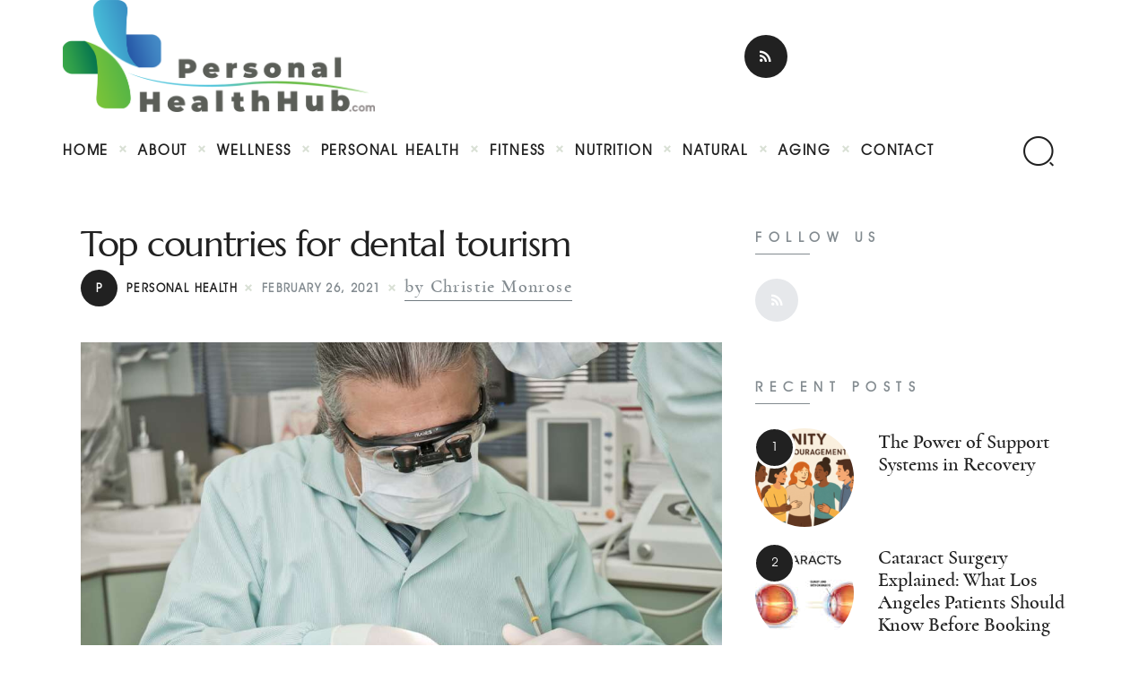

--- FILE ---
content_type: text/html; charset=UTF-8
request_url: https://www.personalhealthhub.com/top-countries-for-dental-tourism/
body_size: 19504
content:
<!DOCTYPE html>
<html lang="en-US" class="no-js scheme_default">
<head>
			<meta charset="UTF-8">
		<meta name="viewport" content="width=device-width, initial-scale=1, maximum-scale=1">
		<meta name="format-detection" content="telephone=no">
		<link rel="profile" href="https://gmpg.org/xfn/11">
		<link rel="pingback" href="https://www.personalhealthhub.com/xmlrpc.php">
		<meta name='robots' content='index, follow, max-image-preview:large, max-snippet:-1, max-video-preview:-1' />
	<style>img:is([sizes="auto" i], [sizes^="auto," i]) { contain-intrinsic-size: 3000px 1500px }</style>
	
	<!-- This site is optimized with the Yoast SEO plugin v23.6 - https://yoast.com/wordpress/plugins/seo/ -->
	<title>Top countries for dental tourism - Personal Health Bub</title>
	<link rel="canonical" href="https://www.personalhealthhub.com/top-countries-for-dental-tourism/" />
	<meta property="og:locale" content="en_US" />
	<meta property="og:type" content="article" />
	<meta property="og:title" content="Top countries for dental tourism - Personal Health Bub" />
	<meta property="og:description" content="Nowadays, approximately 40% of the US population does not have dental insurance. This translates to: if you need to do an urgent procedure or simply want to do preventive treatment, you will certainly be spending a lot of money at home. However, there is an alternative to that, which is the so-called “dental tourism”. Travelling to another country to get&hellip;" />
	<meta property="og:url" content="https://www.personalhealthhub.com/top-countries-for-dental-tourism/" />
	<meta property="og:site_name" content="Personal Health Bub" />
	<meta property="article:published_time" content="2021-02-26T02:15:49+00:00" />
	<meta property="og:image" content="https://www.personalhealthhub.com/wp-content/uploads/2021/02/dentist-2530990_1280.jpg" />
	<meta property="og:image:width" content="1280" />
	<meta property="og:image:height" content="850" />
	<meta property="og:image:type" content="image/jpeg" />
	<meta name="author" content="Christie Monrose" />
	<meta name="twitter:card" content="summary_large_image" />
	<meta name="twitter:label1" content="Written by" />
	<meta name="twitter:data1" content="Christie Monrose" />
	<meta name="twitter:label2" content="Est. reading time" />
	<meta name="twitter:data2" content="3 minutes" />
	<script type="application/ld+json" class="yoast-schema-graph">{"@context":"https://schema.org","@graph":[{"@type":"Article","@id":"https://www.personalhealthhub.com/top-countries-for-dental-tourism/#article","isPartOf":{"@id":"https://www.personalhealthhub.com/top-countries-for-dental-tourism/"},"author":{"name":"Christie Monrose","@id":"https://www.personalhealthhub.com/#/schema/person/f615163d75ba33cbb7d8429fdaae0911"},"headline":"Top countries for dental tourism","datePublished":"2021-02-26T02:15:49+00:00","dateModified":"2021-02-26T02:15:49+00:00","mainEntityOfPage":{"@id":"https://www.personalhealthhub.com/top-countries-for-dental-tourism/"},"wordCount":505,"publisher":{"@id":"https://www.personalhealthhub.com/#organization"},"image":{"@id":"https://www.personalhealthhub.com/top-countries-for-dental-tourism/#primaryimage"},"thumbnailUrl":"https://www.personalhealthhub.com/wp-content/uploads/2021/02/dentist-2530990_1280.jpg","keywords":["dental","dental tourism","dentists","Health","medical"],"articleSection":["Personal Health"],"inLanguage":"en-US"},{"@type":"WebPage","@id":"https://www.personalhealthhub.com/top-countries-for-dental-tourism/","url":"https://www.personalhealthhub.com/top-countries-for-dental-tourism/","name":"Top countries for dental tourism - Personal Health Bub","isPartOf":{"@id":"https://www.personalhealthhub.com/#website"},"primaryImageOfPage":{"@id":"https://www.personalhealthhub.com/top-countries-for-dental-tourism/#primaryimage"},"image":{"@id":"https://www.personalhealthhub.com/top-countries-for-dental-tourism/#primaryimage"},"thumbnailUrl":"https://www.personalhealthhub.com/wp-content/uploads/2021/02/dentist-2530990_1280.jpg","datePublished":"2021-02-26T02:15:49+00:00","dateModified":"2021-02-26T02:15:49+00:00","breadcrumb":{"@id":"https://www.personalhealthhub.com/top-countries-for-dental-tourism/#breadcrumb"},"inLanguage":"en-US","potentialAction":[{"@type":"ReadAction","target":["https://www.personalhealthhub.com/top-countries-for-dental-tourism/"]}]},{"@type":"ImageObject","inLanguage":"en-US","@id":"https://www.personalhealthhub.com/top-countries-for-dental-tourism/#primaryimage","url":"https://www.personalhealthhub.com/wp-content/uploads/2021/02/dentist-2530990_1280.jpg","contentUrl":"https://www.personalhealthhub.com/wp-content/uploads/2021/02/dentist-2530990_1280.jpg","width":1280,"height":850},{"@type":"BreadcrumbList","@id":"https://www.personalhealthhub.com/top-countries-for-dental-tourism/#breadcrumb","itemListElement":[{"@type":"ListItem","position":1,"name":"Home","item":"https://www.personalhealthhub.com/"},{"@type":"ListItem","position":2,"name":"Top countries for dental tourism"}]},{"@type":"WebSite","@id":"https://www.personalhealthhub.com/#website","url":"https://www.personalhealthhub.com/","name":"Personal Health Bub","description":"Personal Health Blog and Wellness Resource","publisher":{"@id":"https://www.personalhealthhub.com/#organization"},"potentialAction":[{"@type":"SearchAction","target":{"@type":"EntryPoint","urlTemplate":"https://www.personalhealthhub.com/?s={search_term_string}"},"query-input":{"@type":"PropertyValueSpecification","valueRequired":true,"valueName":"search_term_string"}}],"inLanguage":"en-US"},{"@type":"Organization","@id":"https://www.personalhealthhub.com/#organization","name":"Personal Health Bub","url":"https://www.personalhealthhub.com/","logo":{"@type":"ImageObject","inLanguage":"en-US","@id":"https://www.personalhealthhub.com/#/schema/logo/image/","url":"https://www.personalhealthhub.com/wp-content/uploads/2020/05/Personal-Health-Hub-360.png","contentUrl":"https://www.personalhealthhub.com/wp-content/uploads/2020/05/Personal-Health-Hub-360.png","width":360,"height":129,"caption":"Personal Health Bub"},"image":{"@id":"https://www.personalhealthhub.com/#/schema/logo/image/"}},{"@type":"Person","@id":"https://www.personalhealthhub.com/#/schema/person/f615163d75ba33cbb7d8429fdaae0911","name":"Christie Monrose","image":{"@type":"ImageObject","inLanguage":"en-US","@id":"https://www.personalhealthhub.com/#/schema/person/image/","url":"https://secure.gravatar.com/avatar/c32913487a973dd0627435664383eea9?s=96&d=mm&r=g","contentUrl":"https://secure.gravatar.com/avatar/c32913487a973dd0627435664383eea9?s=96&d=mm&r=g","caption":"Christie Monrose"}}]}</script>
	<!-- / Yoast SEO plugin. -->


<link rel='dns-prefetch' href='//fonts.googleapis.com' />
<link rel="alternate" type="application/rss+xml" title="Personal Health Bub &raquo; Feed" href="https://www.personalhealthhub.com/feed/" />
<script type="text/javascript">
/* <![CDATA[ */
window._wpemojiSettings = {"baseUrl":"https:\/\/s.w.org\/images\/core\/emoji\/15.0.3\/72x72\/","ext":".png","svgUrl":"https:\/\/s.w.org\/images\/core\/emoji\/15.0.3\/svg\/","svgExt":".svg","source":{"concatemoji":"https:\/\/www.personalhealthhub.com\/wp-includes\/js\/wp-emoji-release.min.js?ver=6.7.4"}};
/*! This file is auto-generated */
!function(i,n){var o,s,e;function c(e){try{var t={supportTests:e,timestamp:(new Date).valueOf()};sessionStorage.setItem(o,JSON.stringify(t))}catch(e){}}function p(e,t,n){e.clearRect(0,0,e.canvas.width,e.canvas.height),e.fillText(t,0,0);var t=new Uint32Array(e.getImageData(0,0,e.canvas.width,e.canvas.height).data),r=(e.clearRect(0,0,e.canvas.width,e.canvas.height),e.fillText(n,0,0),new Uint32Array(e.getImageData(0,0,e.canvas.width,e.canvas.height).data));return t.every(function(e,t){return e===r[t]})}function u(e,t,n){switch(t){case"flag":return n(e,"\ud83c\udff3\ufe0f\u200d\u26a7\ufe0f","\ud83c\udff3\ufe0f\u200b\u26a7\ufe0f")?!1:!n(e,"\ud83c\uddfa\ud83c\uddf3","\ud83c\uddfa\u200b\ud83c\uddf3")&&!n(e,"\ud83c\udff4\udb40\udc67\udb40\udc62\udb40\udc65\udb40\udc6e\udb40\udc67\udb40\udc7f","\ud83c\udff4\u200b\udb40\udc67\u200b\udb40\udc62\u200b\udb40\udc65\u200b\udb40\udc6e\u200b\udb40\udc67\u200b\udb40\udc7f");case"emoji":return!n(e,"\ud83d\udc26\u200d\u2b1b","\ud83d\udc26\u200b\u2b1b")}return!1}function f(e,t,n){var r="undefined"!=typeof WorkerGlobalScope&&self instanceof WorkerGlobalScope?new OffscreenCanvas(300,150):i.createElement("canvas"),a=r.getContext("2d",{willReadFrequently:!0}),o=(a.textBaseline="top",a.font="600 32px Arial",{});return e.forEach(function(e){o[e]=t(a,e,n)}),o}function t(e){var t=i.createElement("script");t.src=e,t.defer=!0,i.head.appendChild(t)}"undefined"!=typeof Promise&&(o="wpEmojiSettingsSupports",s=["flag","emoji"],n.supports={everything:!0,everythingExceptFlag:!0},e=new Promise(function(e){i.addEventListener("DOMContentLoaded",e,{once:!0})}),new Promise(function(t){var n=function(){try{var e=JSON.parse(sessionStorage.getItem(o));if("object"==typeof e&&"number"==typeof e.timestamp&&(new Date).valueOf()<e.timestamp+604800&&"object"==typeof e.supportTests)return e.supportTests}catch(e){}return null}();if(!n){if("undefined"!=typeof Worker&&"undefined"!=typeof OffscreenCanvas&&"undefined"!=typeof URL&&URL.createObjectURL&&"undefined"!=typeof Blob)try{var e="postMessage("+f.toString()+"("+[JSON.stringify(s),u.toString(),p.toString()].join(",")+"));",r=new Blob([e],{type:"text/javascript"}),a=new Worker(URL.createObjectURL(r),{name:"wpTestEmojiSupports"});return void(a.onmessage=function(e){c(n=e.data),a.terminate(),t(n)})}catch(e){}c(n=f(s,u,p))}t(n)}).then(function(e){for(var t in e)n.supports[t]=e[t],n.supports.everything=n.supports.everything&&n.supports[t],"flag"!==t&&(n.supports.everythingExceptFlag=n.supports.everythingExceptFlag&&n.supports[t]);n.supports.everythingExceptFlag=n.supports.everythingExceptFlag&&!n.supports.flag,n.DOMReady=!1,n.readyCallback=function(){n.DOMReady=!0}}).then(function(){return e}).then(function(){var e;n.supports.everything||(n.readyCallback(),(e=n.source||{}).concatemoji?t(e.concatemoji):e.wpemoji&&e.twemoji&&(t(e.twemoji),t(e.wpemoji)))}))}((window,document),window._wpemojiSettings);
/* ]]> */
</script>
<style id='wp-emoji-styles-inline-css' type='text/css'>

	img.wp-smiley, img.emoji {
		display: inline !important;
		border: none !important;
		box-shadow: none !important;
		height: 1em !important;
		width: 1em !important;
		margin: 0 0.07em !important;
		vertical-align: -0.1em !important;
		background: none !important;
		padding: 0 !important;
	}
</style>
<link property="stylesheet" rel='stylesheet' id='wp-block-library-css' href='https://www.personalhealthhub.com/wp-includes/css/dist/block-library/style.min.css?ver=6.7.4' type='text/css' media='all' />
<style id='safe-svg-svg-icon-style-inline-css' type='text/css'>
.safe-svg-cover{text-align:center}.safe-svg-cover .safe-svg-inside{display:inline-block;max-width:100%}.safe-svg-cover svg{height:100%;max-height:100%;max-width:100%;width:100%}

</style>
<style id='classic-theme-styles-inline-css' type='text/css'>
/*! This file is auto-generated */
.wp-block-button__link{color:#fff;background-color:#32373c;border-radius:9999px;box-shadow:none;text-decoration:none;padding:calc(.667em + 2px) calc(1.333em + 2px);font-size:1.125em}.wp-block-file__button{background:#32373c;color:#fff;text-decoration:none}
</style>
<style id='global-styles-inline-css' type='text/css'>
:root{--wp--preset--aspect-ratio--square: 1;--wp--preset--aspect-ratio--4-3: 4/3;--wp--preset--aspect-ratio--3-4: 3/4;--wp--preset--aspect-ratio--3-2: 3/2;--wp--preset--aspect-ratio--2-3: 2/3;--wp--preset--aspect-ratio--16-9: 16/9;--wp--preset--aspect-ratio--9-16: 9/16;--wp--preset--color--black: #000000;--wp--preset--color--cyan-bluish-gray: #abb8c3;--wp--preset--color--white: #ffffff;--wp--preset--color--pale-pink: #f78da7;--wp--preset--color--vivid-red: #cf2e2e;--wp--preset--color--luminous-vivid-orange: #ff6900;--wp--preset--color--luminous-vivid-amber: #fcb900;--wp--preset--color--light-green-cyan: #7bdcb5;--wp--preset--color--vivid-green-cyan: #00d084;--wp--preset--color--pale-cyan-blue: #8ed1fc;--wp--preset--color--vivid-cyan-blue: #0693e3;--wp--preset--color--vivid-purple: #9b51e0;--wp--preset--color--bg-color: #ffffff;--wp--preset--color--bd-color: #e5e5e5;--wp--preset--color--text: #727b81;--wp--preset--color--text-dark: #212121;--wp--preset--color--text-light: #838b90;--wp--preset--color--text-link: #212121;--wp--preset--color--text-hover: #727b81;--wp--preset--color--text-link-2: #3efdce;--wp--preset--color--text-hover-2: #8be77c;--wp--preset--color--text-link-3: #ddb837;--wp--preset--color--text-hover-3: #eec432;--wp--preset--gradient--vivid-cyan-blue-to-vivid-purple: linear-gradient(135deg,rgba(6,147,227,1) 0%,rgb(155,81,224) 100%);--wp--preset--gradient--light-green-cyan-to-vivid-green-cyan: linear-gradient(135deg,rgb(122,220,180) 0%,rgb(0,208,130) 100%);--wp--preset--gradient--luminous-vivid-amber-to-luminous-vivid-orange: linear-gradient(135deg,rgba(252,185,0,1) 0%,rgba(255,105,0,1) 100%);--wp--preset--gradient--luminous-vivid-orange-to-vivid-red: linear-gradient(135deg,rgba(255,105,0,1) 0%,rgb(207,46,46) 100%);--wp--preset--gradient--very-light-gray-to-cyan-bluish-gray: linear-gradient(135deg,rgb(238,238,238) 0%,rgb(169,184,195) 100%);--wp--preset--gradient--cool-to-warm-spectrum: linear-gradient(135deg,rgb(74,234,220) 0%,rgb(151,120,209) 20%,rgb(207,42,186) 40%,rgb(238,44,130) 60%,rgb(251,105,98) 80%,rgb(254,248,76) 100%);--wp--preset--gradient--blush-light-purple: linear-gradient(135deg,rgb(255,206,236) 0%,rgb(152,150,240) 100%);--wp--preset--gradient--blush-bordeaux: linear-gradient(135deg,rgb(254,205,165) 0%,rgb(254,45,45) 50%,rgb(107,0,62) 100%);--wp--preset--gradient--luminous-dusk: linear-gradient(135deg,rgb(255,203,112) 0%,rgb(199,81,192) 50%,rgb(65,88,208) 100%);--wp--preset--gradient--pale-ocean: linear-gradient(135deg,rgb(255,245,203) 0%,rgb(182,227,212) 50%,rgb(51,167,181) 100%);--wp--preset--gradient--electric-grass: linear-gradient(135deg,rgb(202,248,128) 0%,rgb(113,206,126) 100%);--wp--preset--gradient--midnight: linear-gradient(135deg,rgb(2,3,129) 0%,rgb(40,116,252) 100%);--wp--preset--font-size--small: 13px;--wp--preset--font-size--medium: 20px;--wp--preset--font-size--large: 36px;--wp--preset--font-size--x-large: 42px;--wp--preset--spacing--20: 0.44rem;--wp--preset--spacing--30: 0.67rem;--wp--preset--spacing--40: 1rem;--wp--preset--spacing--50: 1.5rem;--wp--preset--spacing--60: 2.25rem;--wp--preset--spacing--70: 3.38rem;--wp--preset--spacing--80: 5.06rem;--wp--preset--shadow--natural: 6px 6px 9px rgba(0, 0, 0, 0.2);--wp--preset--shadow--deep: 12px 12px 50px rgba(0, 0, 0, 0.4);--wp--preset--shadow--sharp: 6px 6px 0px rgba(0, 0, 0, 0.2);--wp--preset--shadow--outlined: 6px 6px 0px -3px rgba(255, 255, 255, 1), 6px 6px rgba(0, 0, 0, 1);--wp--preset--shadow--crisp: 6px 6px 0px rgba(0, 0, 0, 1);}:where(.is-layout-flex){gap: 0.5em;}:where(.is-layout-grid){gap: 0.5em;}body .is-layout-flex{display: flex;}.is-layout-flex{flex-wrap: wrap;align-items: center;}.is-layout-flex > :is(*, div){margin: 0;}body .is-layout-grid{display: grid;}.is-layout-grid > :is(*, div){margin: 0;}:where(.wp-block-columns.is-layout-flex){gap: 2em;}:where(.wp-block-columns.is-layout-grid){gap: 2em;}:where(.wp-block-post-template.is-layout-flex){gap: 1.25em;}:where(.wp-block-post-template.is-layout-grid){gap: 1.25em;}.has-black-color{color: var(--wp--preset--color--black) !important;}.has-cyan-bluish-gray-color{color: var(--wp--preset--color--cyan-bluish-gray) !important;}.has-white-color{color: var(--wp--preset--color--white) !important;}.has-pale-pink-color{color: var(--wp--preset--color--pale-pink) !important;}.has-vivid-red-color{color: var(--wp--preset--color--vivid-red) !important;}.has-luminous-vivid-orange-color{color: var(--wp--preset--color--luminous-vivid-orange) !important;}.has-luminous-vivid-amber-color{color: var(--wp--preset--color--luminous-vivid-amber) !important;}.has-light-green-cyan-color{color: var(--wp--preset--color--light-green-cyan) !important;}.has-vivid-green-cyan-color{color: var(--wp--preset--color--vivid-green-cyan) !important;}.has-pale-cyan-blue-color{color: var(--wp--preset--color--pale-cyan-blue) !important;}.has-vivid-cyan-blue-color{color: var(--wp--preset--color--vivid-cyan-blue) !important;}.has-vivid-purple-color{color: var(--wp--preset--color--vivid-purple) !important;}.has-black-background-color{background-color: var(--wp--preset--color--black) !important;}.has-cyan-bluish-gray-background-color{background-color: var(--wp--preset--color--cyan-bluish-gray) !important;}.has-white-background-color{background-color: var(--wp--preset--color--white) !important;}.has-pale-pink-background-color{background-color: var(--wp--preset--color--pale-pink) !important;}.has-vivid-red-background-color{background-color: var(--wp--preset--color--vivid-red) !important;}.has-luminous-vivid-orange-background-color{background-color: var(--wp--preset--color--luminous-vivid-orange) !important;}.has-luminous-vivid-amber-background-color{background-color: var(--wp--preset--color--luminous-vivid-amber) !important;}.has-light-green-cyan-background-color{background-color: var(--wp--preset--color--light-green-cyan) !important;}.has-vivid-green-cyan-background-color{background-color: var(--wp--preset--color--vivid-green-cyan) !important;}.has-pale-cyan-blue-background-color{background-color: var(--wp--preset--color--pale-cyan-blue) !important;}.has-vivid-cyan-blue-background-color{background-color: var(--wp--preset--color--vivid-cyan-blue) !important;}.has-vivid-purple-background-color{background-color: var(--wp--preset--color--vivid-purple) !important;}.has-black-border-color{border-color: var(--wp--preset--color--black) !important;}.has-cyan-bluish-gray-border-color{border-color: var(--wp--preset--color--cyan-bluish-gray) !important;}.has-white-border-color{border-color: var(--wp--preset--color--white) !important;}.has-pale-pink-border-color{border-color: var(--wp--preset--color--pale-pink) !important;}.has-vivid-red-border-color{border-color: var(--wp--preset--color--vivid-red) !important;}.has-luminous-vivid-orange-border-color{border-color: var(--wp--preset--color--luminous-vivid-orange) !important;}.has-luminous-vivid-amber-border-color{border-color: var(--wp--preset--color--luminous-vivid-amber) !important;}.has-light-green-cyan-border-color{border-color: var(--wp--preset--color--light-green-cyan) !important;}.has-vivid-green-cyan-border-color{border-color: var(--wp--preset--color--vivid-green-cyan) !important;}.has-pale-cyan-blue-border-color{border-color: var(--wp--preset--color--pale-cyan-blue) !important;}.has-vivid-cyan-blue-border-color{border-color: var(--wp--preset--color--vivid-cyan-blue) !important;}.has-vivid-purple-border-color{border-color: var(--wp--preset--color--vivid-purple) !important;}.has-vivid-cyan-blue-to-vivid-purple-gradient-background{background: var(--wp--preset--gradient--vivid-cyan-blue-to-vivid-purple) !important;}.has-light-green-cyan-to-vivid-green-cyan-gradient-background{background: var(--wp--preset--gradient--light-green-cyan-to-vivid-green-cyan) !important;}.has-luminous-vivid-amber-to-luminous-vivid-orange-gradient-background{background: var(--wp--preset--gradient--luminous-vivid-amber-to-luminous-vivid-orange) !important;}.has-luminous-vivid-orange-to-vivid-red-gradient-background{background: var(--wp--preset--gradient--luminous-vivid-orange-to-vivid-red) !important;}.has-very-light-gray-to-cyan-bluish-gray-gradient-background{background: var(--wp--preset--gradient--very-light-gray-to-cyan-bluish-gray) !important;}.has-cool-to-warm-spectrum-gradient-background{background: var(--wp--preset--gradient--cool-to-warm-spectrum) !important;}.has-blush-light-purple-gradient-background{background: var(--wp--preset--gradient--blush-light-purple) !important;}.has-blush-bordeaux-gradient-background{background: var(--wp--preset--gradient--blush-bordeaux) !important;}.has-luminous-dusk-gradient-background{background: var(--wp--preset--gradient--luminous-dusk) !important;}.has-pale-ocean-gradient-background{background: var(--wp--preset--gradient--pale-ocean) !important;}.has-electric-grass-gradient-background{background: var(--wp--preset--gradient--electric-grass) !important;}.has-midnight-gradient-background{background: var(--wp--preset--gradient--midnight) !important;}.has-small-font-size{font-size: var(--wp--preset--font-size--small) !important;}.has-medium-font-size{font-size: var(--wp--preset--font-size--medium) !important;}.has-large-font-size{font-size: var(--wp--preset--font-size--large) !important;}.has-x-large-font-size{font-size: var(--wp--preset--font-size--x-large) !important;}
:where(.wp-block-post-template.is-layout-flex){gap: 1.25em;}:where(.wp-block-post-template.is-layout-grid){gap: 1.25em;}
:where(.wp-block-columns.is-layout-flex){gap: 2em;}:where(.wp-block-columns.is-layout-grid){gap: 2em;}
:root :where(.wp-block-pullquote){font-size: 1.5em;line-height: 1.6;}
</style>
<link property="stylesheet" rel='stylesheet' id='contact-form-7-bootstrap-style-css' href='https://www.personalhealthhub.com/wp-content/plugins/bootstrap-for-contact-form-7/assets/dist/css/style.min.css?ver=6.7.4' type='text/css' media='all' />
<link property="stylesheet" rel='stylesheet' id='essential-grid-plugin-settings-css' href='https://www.personalhealthhub.com/wp-content/plugins/essential-grid/public/assets/css/settings.css?ver=2.3.2' type='text/css' media='all' />
<link property="stylesheet" rel='stylesheet' id='tp-open-sans-css' href='https://fonts.googleapis.com/css?family=Open+Sans%3A300%2C400%2C600%2C700%2C800&#038;ver=6.7.4' type='text/css' media='all' />
<link property="stylesheet" rel='stylesheet' id='tp-raleway-css' href='https://fonts.googleapis.com/css?family=Raleway%3A100%2C200%2C300%2C400%2C500%2C600%2C700%2C800%2C900&#038;ver=6.7.4' type='text/css' media='all' />
<link property="stylesheet" rel='stylesheet' id='tp-droid-serif-css' href='https://fonts.googleapis.com/css?family=Droid+Serif%3A400%2C700&#038;ver=6.7.4' type='text/css' media='all' />
<link property="stylesheet" rel='stylesheet' id='tp-fontello-css' href='https://www.personalhealthhub.com/wp-content/plugins/essential-grid/public/assets/font/fontello/css/fontello.css?ver=2.3.2' type='text/css' media='all' />
<link property="stylesheet" rel='stylesheet' id='rs-plugin-settings-css' href='https://www.personalhealthhub.com/wp-content/plugins/revslider/public/assets/css/settings.css?ver=5.4.8.3' type='text/css' media='all' />
<style id='rs-plugin-settings-inline-css' type='text/css'>
#rs-demo-id {}
</style>
<link property="stylesheet" rel='stylesheet' id='toc-screen-css' href='https://www.personalhealthhub.com/wp-content/plugins/table-of-contents-plus/screen.min.css?ver=2309' type='text/css' media='all' />
<style id='toc-screen-inline-css' type='text/css'>
div#toc_container {width: 100%;}div#toc_container ul li {font-size: 100%;}
</style>
<link property="stylesheet" rel='stylesheet' id='trx_addons-icons-css' href='https://www.personalhealthhub.com/wp-content/plugins/trx_addons/css/font-icons/css/trx_addons_icons-embedded.css' type='text/css' media='all' />
<link property="stylesheet" rel='stylesheet' id='jquery-swiper-css' href='https://www.personalhealthhub.com/wp-content/plugins/trx_addons/js/swiper/swiper.min.css' type='text/css' media='all' />
<link property="stylesheet" rel='stylesheet' id='magnific-popup-css' href='https://www.personalhealthhub.com/wp-content/plugins/trx_addons/js/magnific/magnific-popup.min.css' type='text/css' media='all' />
<link property="stylesheet" rel='stylesheet' id='trx_addons-css' href='https://www.personalhealthhub.com/wp-content/plugins/trx_addons/css/trx_addons.css' type='text/css' media='all' />
<link property="stylesheet" rel='stylesheet' id='trx_addons-animation-css' href='https://www.personalhealthhub.com/wp-content/plugins/trx_addons/css/trx_addons.animation.css' type='text/css' media='all' />
<link property="stylesheet" rel='stylesheet' id='marcell-parent-style-css' href='https://www.personalhealthhub.com/wp-content/themes/marcell/style.css?ver=6.7.4' type='text/css' media='all' />
<link property="stylesheet" rel='stylesheet' id='elementor-icons-css' href='https://www.personalhealthhub.com/wp-content/plugins/elementor/assets/lib/eicons/css/elementor-icons.min.css?ver=5.31.0' type='text/css' media='all' />
<link property="stylesheet" rel='stylesheet' id='elementor-frontend-css' href='https://www.personalhealthhub.com/wp-content/plugins/elementor/assets/css/frontend.min.css?ver=3.24.6' type='text/css' media='all' />
<style id='elementor-frontend-inline-css' type='text/css'>
.elementor-kit-27{--e-global-color-primary:#6EC1E4;--e-global-color-secondary:#54595F;--e-global-color-text:#7A7A7A;--e-global-color-accent:#61CE70;--e-global-typography-primary-font-family:"Roboto";--e-global-typography-primary-font-weight:600;--e-global-typography-secondary-font-family:"Roboto Slab";--e-global-typography-secondary-font-weight:400;--e-global-typography-text-font-family:"Roboto";--e-global-typography-text-font-weight:400;--e-global-typography-accent-font-family:"Roboto";--e-global-typography-accent-font-weight:500;}.elementor-section.elementor-section-boxed > .elementor-container{max-width:1140px;}.e-con{--container-max-width:1140px;}.elementor-widget:not(:last-child){margin-block-end:20px;}.elementor-element{--widgets-spacing:20px 20px;}{}h1.entry-title{display:var(--page-title-display);}@media(max-width:1024px){.elementor-section.elementor-section-boxed > .elementor-container{max-width:1024px;}.e-con{--container-max-width:1024px;}}@media(max-width:767px){.elementor-section.elementor-section-boxed > .elementor-container{max-width:767px;}.e-con{--container-max-width:767px;}}
</style>
<link property="stylesheet" rel='stylesheet' id='swiper-css' href='https://www.personalhealthhub.com/wp-content/plugins/elementor/assets/lib/swiper/v8/css/swiper.min.css?ver=8.4.5' type='text/css' media='all' />
<link property="stylesheet" rel='stylesheet' id='e-swiper-css' href='https://www.personalhealthhub.com/wp-content/plugins/elementor/assets/css/conditionals/e-swiper.min.css?ver=3.24.6' type='text/css' media='all' />
<link property="stylesheet" rel='stylesheet' id='google-fonts-1-css' href='https://fonts.googleapis.com/css?family=Roboto%3A100%2C100italic%2C200%2C200italic%2C300%2C300italic%2C400%2C400italic%2C500%2C500italic%2C600%2C600italic%2C700%2C700italic%2C800%2C800italic%2C900%2C900italic%7CRoboto+Slab%3A100%2C100italic%2C200%2C200italic%2C300%2C300italic%2C400%2C400italic%2C500%2C500italic%2C600%2C600italic%2C700%2C700italic%2C800%2C800italic%2C900%2C900italic&#038;display=auto&#038;ver=6.7.4' type='text/css' media='all' />
<link property="stylesheet" rel='stylesheet' id='marcell-font-Cormorant-css' href='https://www.personalhealthhub.com/wp-content/themes/marcell/css/font-face/Cormorant/stylesheet.css' type='text/css' media='all' />
<link property="stylesheet" rel='stylesheet' id='marcell-font-Marcellus-css' href='https://www.personalhealthhub.com/wp-content/themes/marcell/css/font-face/Marcellus/stylesheet.css' type='text/css' media='all' />
<link property="stylesheet" rel='stylesheet' id='marcell-font-Northwell-css' href='https://www.personalhealthhub.com/wp-content/themes/marcell/css/font-face/Northwell/stylesheet.css' type='text/css' media='all' />
<link property="stylesheet" rel='stylesheet' id='marcell-font-AvantGarde-css' href='https://www.personalhealthhub.com/wp-content/themes/marcell/css/font-face/AvantGarde/stylesheet.css' type='text/css' media='all' />
<link property="stylesheet" rel='stylesheet' id='marcell-font-google_fonts-css' href='https://fonts.googleapis.com/css?family=Roboto:300,300italic,400,400italic,700,700italic&#038;subset=latin,latin-ext' type='text/css' media='all' />
<link property="stylesheet" rel='stylesheet' id='marcell-icons-css' href='https://www.personalhealthhub.com/wp-content/themes/marcell/css/font-icons/css/fontello-embedded.css' type='text/css' media='all' />
<link property="stylesheet" rel='stylesheet' id='marcell-main-css' href='https://www.personalhealthhub.com/wp-content/themes/marcell/style.css' type='text/css' media='all' />
<style id='marcell-main-inline-css' type='text/css'>
.post-navigation .nav-previous a .nav-arrow { background-image: url(https://www.personalhealthhub.com/wp-content/uploads/2021/01/Shaun_t-360x208.jpg); }.post-navigation .nav-next a .nav-arrow { background-image: url(https://www.personalhealthhub.com/wp-content/uploads/2021/03/sport-4127336_1920-370x208.jpg); }
</style>
<link property="stylesheet" rel='stylesheet' id='marcell-custom-css' href='https://www.personalhealthhub.com/wp-content/themes/marcell/css/__custom.css' type='text/css' media='all' />
<link property="stylesheet" rel='stylesheet' id='marcell-color-default-css' href='https://www.personalhealthhub.com/wp-content/themes/marcell/css/__colors_default.css' type='text/css' media='all' />
<link property="stylesheet" rel='stylesheet' id='marcell-color-dark-css' href='https://www.personalhealthhub.com/wp-content/themes/marcell/css/__colors_dark.css' type='text/css' media='all' />
<link property="stylesheet" rel='stylesheet' id='mediaelement-css' href='https://www.personalhealthhub.com/wp-includes/js/mediaelement/mediaelementplayer-legacy.min.css?ver=4.2.17' type='text/css' media='all' />
<link property="stylesheet" rel='stylesheet' id='wp-mediaelement-css' href='https://www.personalhealthhub.com/wp-includes/js/mediaelement/wp-mediaelement.min.css?ver=6.7.4' type='text/css' media='all' />
<link property="stylesheet" rel='stylesheet' id='marcell-child-css' href='https://www.personalhealthhub.com/wp-content/themes/marcell-child/style.css' type='text/css' media='all' />
<link property="stylesheet" rel='stylesheet' id='trx_addons-responsive-css' href='https://www.personalhealthhub.com/wp-content/plugins/trx_addons/css/trx_addons.responsive.css' type='text/css' media='all' />
<link property="stylesheet" rel='stylesheet' id='marcell-responsive-css' href='https://www.personalhealthhub.com/wp-content/themes/marcell/css/responsive.css' type='text/css' media='all' />
<link rel="preconnect" href="https://fonts.gstatic.com/" crossorigin><script type="text/javascript" src="https://www.personalhealthhub.com/wp-includes/js/jquery/jquery.min.js?ver=3.7.1" id="jquery-core-js"></script>
<script type="text/javascript" src="https://www.personalhealthhub.com/wp-includes/js/jquery/jquery-migrate.min.js?ver=3.4.1" id="jquery-migrate-js"></script>
<script type="text/javascript" src="https://www.personalhealthhub.com/wp-content/plugins/essential-grid/public/assets/js/jquery.esgbox.min.js?ver=2.3.2" id="themepunchboxext-js"></script>
<script type="text/javascript" src="https://www.personalhealthhub.com/wp-content/plugins/essential-grid/public/assets/js/jquery.themepunch.tools.min.js?ver=2.3.2" id="tp-tools-js"></script>
<script type="text/javascript" src="https://www.personalhealthhub.com/wp-content/plugins/revslider/public/assets/js/jquery.themepunch.revolution.min.js?ver=5.4.8.3" id="revmin-js"></script>
<script type="text/javascript" src="https://www.personalhealthhub.com/wp-content/plugins/wp-hide-post/public/js/wp-hide-post-public.js?ver=2.0.10" id="wp-hide-post-js"></script>
<link rel="https://api.w.org/" href="https://www.personalhealthhub.com/wp-json/" /><link rel="alternate" title="JSON" type="application/json" href="https://www.personalhealthhub.com/wp-json/wp/v2/posts/197" /><link rel="EditURI" type="application/rsd+xml" title="RSD" href="https://www.personalhealthhub.com/xmlrpc.php?rsd" />
<link rel='shortlink' href='https://www.personalhealthhub.com/?p=197' />
<link rel="alternate" title="oEmbed (JSON)" type="application/json+oembed" href="https://www.personalhealthhub.com/wp-json/oembed/1.0/embed?url=https%3A%2F%2Fwww.personalhealthhub.com%2Ftop-countries-for-dental-tourism%2F" />
<link rel="alternate" title="oEmbed (XML)" type="text/xml+oembed" href="https://www.personalhealthhub.com/wp-json/oembed/1.0/embed?url=https%3A%2F%2Fwww.personalhealthhub.com%2Ftop-countries-for-dental-tourism%2F&#038;format=xml" />
		<script type="text/javascript">
			var ajaxRevslider;
			
			jQuery(document).ready(function() {
				// CUSTOM AJAX CONTENT LOADING FUNCTION
				ajaxRevslider = function(obj) {
				
					// obj.type : Post Type
					// obj.id : ID of Content to Load
					// obj.aspectratio : The Aspect Ratio of the Container / Media
					// obj.selector : The Container Selector where the Content of Ajax will be injected. It is done via the Essential Grid on Return of Content
					
					var content = "";

					data = {};
					
					data.action = 'revslider_ajax_call_front';
					data.client_action = 'get_slider_html';
					data.token = 'c0284b3ede';
					data.type = obj.type;
					data.id = obj.id;
					data.aspectratio = obj.aspectratio;
					
					// SYNC AJAX REQUEST
					jQuery.ajax({
						type:"post",
						url:"https://www.personalhealthhub.com/wp-admin/admin-ajax.php",
						dataType: 'json',
						data:data,
						async:false,
						success: function(ret, textStatus, XMLHttpRequest) {
							if(ret.success == true)
								content = ret.data;								
						},
						error: function(e) {
							console.log(e);
						}
					});
					
					 // FIRST RETURN THE CONTENT WHEN IT IS LOADED !!
					 return content;						 
				};
				
				// CUSTOM AJAX FUNCTION TO REMOVE THE SLIDER
				var ajaxRemoveRevslider = function(obj) {
					return jQuery(obj.selector+" .rev_slider").revkill();
				};

				// EXTEND THE AJAX CONTENT LOADING TYPES WITH TYPE AND FUNCTION
				var extendessential = setInterval(function() {
					if (jQuery.fn.tpessential != undefined) {
						clearInterval(extendessential);
						if(typeof(jQuery.fn.tpessential.defaults) !== 'undefined') {
							jQuery.fn.tpessential.defaults.ajaxTypes.push({type:"revslider",func:ajaxRevslider,killfunc:ajaxRemoveRevslider,openAnimationSpeed:0.3});   
							// type:  Name of the Post to load via Ajax into the Essential Grid Ajax Container
							// func: the Function Name which is Called once the Item with the Post Type has been clicked
							// killfunc: function to kill in case the Ajax Window going to be removed (before Remove function !
							// openAnimationSpeed: how quick the Ajax Content window should be animated (default is 0.3)
						}
					}
				},30);
			});
		</script>
				<script>
			document.documentElement.className = document.documentElement.className.replace('no-js', 'js');
		</script>
				<style>
			.no-js img.lazyload {
				display: none;
			}

			figure.wp-block-image img.lazyloading {
				min-width: 150px;
			}

						.lazyload, .lazyloading {
				opacity: 0;
			}

			.lazyloaded {
				opacity: 1;
				transition: opacity 400ms;
				transition-delay: 0ms;
			}

					</style>
				<style type="text/css">
			div.wpcf7 .ajax-loader {
				background-image: url('https://www.personalhealthhub.com/wp-content/plugins/contact-form-7/images/ajax-loader.gif');
			}
		</style>
		<meta name="generator" content="Elementor 3.24.6; features: additional_custom_breakpoints; settings: css_print_method-internal, google_font-enabled, font_display-auto">
			<style>
				.e-con.e-parent:nth-of-type(n+4):not(.e-lazyloaded):not(.e-no-lazyload),
				.e-con.e-parent:nth-of-type(n+4):not(.e-lazyloaded):not(.e-no-lazyload) * {
					background-image: none !important;
				}
				@media screen and (max-height: 1024px) {
					.e-con.e-parent:nth-of-type(n+3):not(.e-lazyloaded):not(.e-no-lazyload),
					.e-con.e-parent:nth-of-type(n+3):not(.e-lazyloaded):not(.e-no-lazyload) * {
						background-image: none !important;
					}
				}
				@media screen and (max-height: 640px) {
					.e-con.e-parent:nth-of-type(n+2):not(.e-lazyloaded):not(.e-no-lazyload),
					.e-con.e-parent:nth-of-type(n+2):not(.e-lazyloaded):not(.e-no-lazyload) * {
						background-image: none !important;
					}
				}
			</style>
			<meta name="generator" content="Powered by Slider Revolution 5.4.8.3 - responsive, Mobile-Friendly Slider Plugin for WordPress with comfortable drag and drop interface." />
<link rel="icon" href="https://www.personalhealthhub.com/wp-content/uploads/2020/12/cropped-site_icon-32x32.png" sizes="32x32" />
<link rel="icon" href="https://www.personalhealthhub.com/wp-content/uploads/2020/12/cropped-site_icon-192x192.png" sizes="192x192" />
<link rel="apple-touch-icon" href="https://www.personalhealthhub.com/wp-content/uploads/2020/12/cropped-site_icon-180x180.png" />
<meta name="msapplication-TileImage" content="https://www.personalhealthhub.com/wp-content/uploads/2020/12/cropped-site_icon-270x270.png" />
<script type="text/javascript">function setREVStartSize(e){									
						try{ e.c=jQuery(e.c);var i=jQuery(window).width(),t=9999,r=0,n=0,l=0,f=0,s=0,h=0;
							if(e.responsiveLevels&&(jQuery.each(e.responsiveLevels,function(e,f){f>i&&(t=r=f,l=e),i>f&&f>r&&(r=f,n=e)}),t>r&&(l=n)),f=e.gridheight[l]||e.gridheight[0]||e.gridheight,s=e.gridwidth[l]||e.gridwidth[0]||e.gridwidth,h=i/s,h=h>1?1:h,f=Math.round(h*f),"fullscreen"==e.sliderLayout){var u=(e.c.width(),jQuery(window).height());if(void 0!=e.fullScreenOffsetContainer){var c=e.fullScreenOffsetContainer.split(",");if (c) jQuery.each(c,function(e,i){u=jQuery(i).length>0?u-jQuery(i).outerHeight(!0):u}),e.fullScreenOffset.split("%").length>1&&void 0!=e.fullScreenOffset&&e.fullScreenOffset.length>0?u-=jQuery(window).height()*parseInt(e.fullScreenOffset,0)/100:void 0!=e.fullScreenOffset&&e.fullScreenOffset.length>0&&(u-=parseInt(e.fullScreenOffset,0))}f=u}else void 0!=e.minHeight&&f<e.minHeight&&(f=e.minHeight);e.c.closest(".rev_slider_wrapper").css({height:f})					
						}catch(d){console.log("Failure at Presize of Slider:"+d)}						
					};</script>
		<style type="text/css" id="wp-custom-css">
			.sc_layouts_menu_nav > li > a {padding-left:12px;padding-right:12px;}
.page_content_wrap {padding-top:30px;}
.home .page_content_wrap {padding-top:0px;}
p.wpcf7-quiz-label {margin-bottom:0px;}
.elementor-11 .elementor-element.elementor-element-3755015 .logo_image {max-width:520px;}
.widget_text form.mc4wp-form .mc4wp-form-fields button {bottom:9px !important;right:10px !important;}
.scheme_default form.mc4wp-form label {margin-top:0px;}
.scheme_default .footer_copyright_inner {background:none;}
#as_seen {max-width:600px;margin-bottom:30px;margin-top:-15px;}
#as_seen img {margin-left:5px;margin-right:5px;}		</style>
		</head>

<body data-rsssl=1 class="post-template-default single single-post postid-197 single-format-standard wp-custom-logo body_tag scheme_default blog_mode_post body_style_wide is_single sidebar_show sidebar_right trx_addons_present header_type_custom header_style_header-custom-36 header_position_default  no_layout elementor-default elementor-kit-27">

	
	<div class="body_wrap">

		<div class="page_wrap"><header class="top_panel top_panel_custom top_panel_custom_36 top_panel_custom_header-2 without_bg_image with_featured_image"><style id="elementor-post-36">.elementor-36 .elementor-element.elementor-element-ccdc3bd{padding:0px 0px 0px 0px;}.elementor-36 .elementor-element.elementor-element-005cb72{--spacer-size:0px;}.elementor-36 .elementor-element.elementor-element-005cb72 > .elementor-widget-container{margin:0px 0px 0px 0px;}.elementor-36 .elementor-element.elementor-element-5caf25e > .elementor-container > .elementor-column > .elementor-widget-wrap{align-content:center;align-items:center;}.elementor-36 .elementor-element.elementor-element-3755015 .logo_image{max-height:125px;}.elementor-bc-flex-widget .elementor-36 .elementor-element.elementor-element-10d175e.elementor-column .elementor-widget-wrap{align-items:center;}.elementor-36 .elementor-element.elementor-element-10d175e.elementor-column.elementor-element[data-element_type="column"] > .elementor-widget-wrap.elementor-element-populated{align-content:center;align-items:center;}.elementor-36 .elementor-element.elementor-element-88adeb0 > .elementor-container > .elementor-column > .elementor-widget-wrap{align-content:center;align-items:center;}.elementor-36 .elementor-element.elementor-element-88adeb0{padding:0em 0em 0.5em 0em;}.elementor-36 .elementor-element.elementor-element-bce2fc7 > .elementor-container > .elementor-column > .elementor-widget-wrap{align-content:center;align-items:center;}.elementor-36 .elementor-element.elementor-element-1b9ec18 > .elementor-widget-container{padding:0px 0px 0px 0px;}@media(min-width:768px){.elementor-36 .elementor-element.elementor-element-530b07d{width:93%;}.elementor-36 .elementor-element.elementor-element-ce80a06{width:6.997%;}}@media(max-width:1024px){.elementor-36 .elementor-element.elementor-element-ccdc3bd{padding:0px 30px 0px 30px;}.elementor-36 .elementor-element.elementor-element-88adeb0{padding:0px 30px 0px 30px;}.elementor-36 .elementor-element.elementor-element-bce2fc7{padding:0px 0px 0px 0px;}}@media(max-width:767px){.elementor-36 .elementor-element.elementor-element-603d5b1{width:100%;}.elementor-36 .elementor-element.elementor-element-1d6e516{width:100%;}.elementor-36 .elementor-element.elementor-element-bdececf{width:100%;}}</style><style>.elementor-36 .elementor-element.elementor-element-ccdc3bd{padding:0px 0px 0px 0px;}.elementor-36 .elementor-element.elementor-element-005cb72{--spacer-size:0px;}.elementor-36 .elementor-element.elementor-element-005cb72 > .elementor-widget-container{margin:0px 0px 0px 0px;}.elementor-36 .elementor-element.elementor-element-5caf25e > .elementor-container > .elementor-column > .elementor-widget-wrap{align-content:center;align-items:center;}.elementor-36 .elementor-element.elementor-element-3755015 .logo_image{max-height:125px;}.elementor-bc-flex-widget .elementor-36 .elementor-element.elementor-element-10d175e.elementor-column .elementor-widget-wrap{align-items:center;}.elementor-36 .elementor-element.elementor-element-10d175e.elementor-column.elementor-element[data-element_type="column"] > .elementor-widget-wrap.elementor-element-populated{align-content:center;align-items:center;}.elementor-36 .elementor-element.elementor-element-88adeb0 > .elementor-container > .elementor-column > .elementor-widget-wrap{align-content:center;align-items:center;}.elementor-36 .elementor-element.elementor-element-88adeb0{padding:0em 0em 0.5em 0em;}.elementor-36 .elementor-element.elementor-element-bce2fc7 > .elementor-container > .elementor-column > .elementor-widget-wrap{align-content:center;align-items:center;}.elementor-36 .elementor-element.elementor-element-1b9ec18 > .elementor-widget-container{padding:0px 0px 0px 0px;}@media(min-width:768px){.elementor-36 .elementor-element.elementor-element-530b07d{width:93%;}.elementor-36 .elementor-element.elementor-element-ce80a06{width:6.997%;}}@media(max-width:1024px){.elementor-36 .elementor-element.elementor-element-ccdc3bd{padding:0px 30px 0px 30px;}.elementor-36 .elementor-element.elementor-element-88adeb0{padding:0px 30px 0px 30px;}.elementor-36 .elementor-element.elementor-element-bce2fc7{padding:0px 0px 0px 0px;}}@media(max-width:767px){.elementor-36 .elementor-element.elementor-element-603d5b1{width:100%;}.elementor-36 .elementor-element.elementor-element-1d6e516{width:100%;}.elementor-36 .elementor-element.elementor-element-bdececf{width:100%;}}</style>		<div data-elementor-type="wp-post" data-elementor-id="36" class="elementor elementor-36">
						<section class="elementor-section elementor-top-section elementor-element elementor-element-ccdc3bd elementor-section-boxed elementor-section-height-default elementor-section-height-default" data-id="ccdc3bd" data-element_type="section">
						<div class="elementor-container elementor-column-gap-no">
					<div class="elementor-column elementor-col-100 elementor-top-column elementor-element elementor-element-603d5b1 sc_layouts_column_icons_position_left" data-id="603d5b1" data-element_type="column">
			<div class="elementor-widget-wrap elementor-element-populated">
						<section class="elementor-section elementor-inner-section elementor-element elementor-element-5caf25e elementor-section-content-middle elementor-section-boxed elementor-section-height-default elementor-section-height-default" data-id="5caf25e" data-element_type="section">
						<div class="elementor-container elementor-column-gap-no">
					<div class="elementor-column elementor-col-66 elementor-inner-column elementor-element elementor-element-1d6e516 sc_layouts_column_icons_position_left" data-id="1d6e516" data-element_type="column">
			<div class="elementor-widget-wrap elementor-element-populated">
						<div class="sc_layouts_item elementor-element elementor-element-3755015 elementor-widget elementor-widget-trx_sc_layouts_logo" data-id="3755015" data-element_type="widget" data-widget_type="trx_sc_layouts_logo.default">
				<div class="elementor-widget-container">
			<a href="https://www.personalhealthhub.com/" id="trx_sc_layouts_logo_14109705" class="sc_layouts_logo sc_layouts_logo_default"><img class="logo_image trx_addons_inline_374814790 lazyload"
					data-src="//www.personalhealthhub.com/wp-content/uploads/2020/12/Personal-Health-Hub-SVG-1.svg"
					alt="Personal Health Bub"  src="[data-uri]"><noscript><img class="logo_image trx_addons_inline_374814790"
					src="//www.personalhealthhub.com/wp-content/uploads/2020/12/Personal-Health-Hub-SVG-1.svg"
					alt="Personal Health Bub" ></noscript></a><!-- /.sc_layouts_logo -->		</div>
				</div>
					</div>
		</div>
				<div class="elementor-column elementor-col-33 elementor-inner-column elementor-element elementor-element-10d175e sc_layouts_column sc_layouts_column_align_right sc_layouts_column_icons_position_left" data-id="10d175e" data-element_type="column">
			<div class="elementor-widget-wrap elementor-element-populated">
						<div class="sc_layouts_item elementor-element elementor-element-0bac0f8 elementor-hidden-phone elementor-widget elementor-widget-trx_sc_socials" data-id="0bac0f8" data-element_type="widget" data-widget_type="trx_sc_socials.default">
				<div class="elementor-widget-container">
			<div  id="trx_sc_socials_25327965" 
		class="sc_socials sc_socials_default sc_align_right"><div class="socials_wrap"><a target="_blank" href="/feed/" class="social_item social_item_style_icons social_item_type_icons"><span class="social_icon social_icon_rss"><span class="icon-rss"></span></span></a></div><!-- /.socials_wrap --></div><!-- /.sc_socials -->		</div>
				</div>
					</div>
		</div>
					</div>
		</section>
					</div>
		</div>
					</div>
		</section>
				<section class="elementor-section elementor-top-section elementor-element elementor-element-88adeb0 elementor-section-content-middle sc_layouts_row sc_layouts_row_type_compact sc_layouts_row_fixed elementor-section-boxed elementor-section-height-default elementor-section-height-default" data-id="88adeb0" data-element_type="section">
						<div class="elementor-container elementor-column-gap-no">
					<div class="elementor-column elementor-col-100 elementor-top-column elementor-element elementor-element-bdececf sc_layouts_column_icons_position_left" data-id="bdececf" data-element_type="column">
			<div class="elementor-widget-wrap elementor-element-populated">
						<section class="elementor-section elementor-inner-section elementor-element elementor-element-bce2fc7 elementor-section-content-middle elementor-section-boxed elementor-section-height-default elementor-section-height-default" data-id="bce2fc7" data-element_type="section">
						<div class="elementor-container elementor-column-gap-no">
					<div class="elementor-column elementor-col-66 elementor-inner-column elementor-element elementor-element-530b07d sc_layouts_column_icons_position_left" data-id="530b07d" data-element_type="column">
			<div class="elementor-widget-wrap elementor-element-populated">
						<div class="sc_layouts_item elementor-element elementor-element-1b9ec18 elementor-widget elementor-widget-trx_sc_layouts_menu" data-id="1b9ec18" data-element_type="widget" data-widget_type="trx_sc_layouts_menu.default">
				<div class="elementor-widget-container">
			<nav class="sc_layouts_menu sc_layouts_menu_default sc_layouts_menu_dir_horizontal menu_hover_fade hide_on_mobile" id="trx_sc_layouts_menu_154032665" data-animation-in="fadeIn" data-animation-out="fadeOut"		><ul id="menu_main" class="sc_layouts_menu_nav menu_main_nav"><li id="menu-item-95" class="menu-item menu-item-type-custom menu-item-object-custom menu-item-95"><a href="https://personalhealthhub.com/"><span>Home</span></a></li><li id="menu-item-96" class="menu-item menu-item-type-post_type menu-item-object-page menu-item-96"><a href="https://www.personalhealthhub.com/about/"><span>About</span></a></li><li id="menu-item-89" class="menu-item menu-item-type-taxonomy menu-item-object-category menu-item-89"><a href="https://www.personalhealthhub.com/category/wellness/"><span>Wellness</span></a></li><li id="menu-item-88" class="menu-item menu-item-type-taxonomy menu-item-object-category current-post-ancestor current-menu-parent current-post-parent menu-item-88"><a href="https://www.personalhealthhub.com/category/personal-health/"><span>Personal Health</span></a></li><li id="menu-item-85" class="menu-item menu-item-type-taxonomy menu-item-object-category menu-item-85"><a href="https://www.personalhealthhub.com/category/fitness/"><span>Fitness</span></a></li><li id="menu-item-87" class="menu-item menu-item-type-taxonomy menu-item-object-category menu-item-87"><a href="https://www.personalhealthhub.com/category/nutrition/"><span>Nutrition</span></a></li><li id="menu-item-86" class="menu-item menu-item-type-taxonomy menu-item-object-category menu-item-86"><a href="https://www.personalhealthhub.com/category/natural/"><span>Natural</span></a></li><li id="menu-item-84" class="menu-item menu-item-type-taxonomy menu-item-object-category menu-item-84"><a href="https://www.personalhealthhub.com/category/aging/"><span>Aging</span></a></li><li id="menu-item-97" class="menu-item menu-item-type-post_type menu-item-object-page menu-item-97"><a href="https://www.personalhealthhub.com/contact/"><span>Contact</span></a></li></ul></nav><!-- /.sc_layouts_menu --><div class="sc_layouts_iconed_text sc_layouts_menu_mobile_button">
		<a class="sc_layouts_item_link sc_layouts_iconed_text_link" href="#">
			<span class="sc_layouts_item_icon sc_layouts_iconed_text_icon trx_addons_icon-menu"></span>
		</a>
	</div>		</div>
				</div>
					</div>
		</div>
				<div class="elementor-column elementor-col-33 elementor-inner-column elementor-element elementor-element-ce80a06 sc_layouts_column sc_layouts_column_align_right sc_layouts_column_icons_position_left" data-id="ce80a06" data-element_type="column">
			<div class="elementor-widget-wrap elementor-element-populated">
						<div class="sc_layouts_item elementor-element elementor-element-82c3d0d elementor-hidden-phone elementor-widget elementor-widget-trx_sc_layouts_search" data-id="82c3d0d" data-element_type="widget" data-widget_type="trx_sc_layouts_search.default">
				<div class="elementor-widget-container">
			<div id="trx_sc_layouts_search_403563394" class="sc_layouts_search"><div class="search_wrap search_style_fullscreen layouts_search">
	<div class="search_form_wrap">
		<form role="search" method="get" class="search_form" action="https://www.personalhealthhub.com/">
			<input type="text" class="search_field" placeholder="Search" value="" name="s">
			<button type="submit" class="search_submit trx_addons_icon-search"></button>
							<a class="search_close trx_addons_icon-delete"></a>
					</form>
	</div>
	</div></div><!-- /.sc_layouts_search -->		</div>
				</div>
					</div>
		</div>
					</div>
		</section>
					</div>
		</div>
					</div>
		</section>
				</div>
		</header><div class="menu_mobile_overlay"></div>
<div class="menu_mobile menu_mobile_narrow scheme_dark">
	<div class="menu_mobile_inner">
        <div class="content_wrap"><a class="menu_mobile_close icon-cancel"></a><div class="search_wrap search_style_fullscreen search_mobile">
	<div class="search_form_wrap">
		<form role="search" method="get" class="search_form" action="https://www.personalhealthhub.com/">
			<input type="text" class="search_field" placeholder="Search" value="" name="s">
			<button type="submit" class="search_submit trx_addons_icon-search"></button>
							<a class="search_close trx_addons_icon-delete"></a>
					</form>
	</div>
	</div></div>
        <nav class="menu_mobile_nav_area"><ul id="menu_mobile_1878506115"><li id="menu_mobile-item-95" class="menu-item menu-item-type-custom menu-item-object-custom menu-item-95"><a href="https://personalhealthhub.com/"><span>Home</span></a></li><li id="menu_mobile-item-96" class="menu-item menu-item-type-post_type menu-item-object-page menu-item-96"><a href="https://www.personalhealthhub.com/about/"><span>About</span></a></li><li id="menu_mobile-item-89" class="menu-item menu-item-type-taxonomy menu-item-object-category menu-item-89"><a href="https://www.personalhealthhub.com/category/wellness/"><span>Wellness</span></a></li><li id="menu_mobile-item-88" class="menu-item menu-item-type-taxonomy menu-item-object-category current-post-ancestor current-menu-parent current-post-parent menu-item-88"><a href="https://www.personalhealthhub.com/category/personal-health/"><span>Personal Health</span></a></li><li id="menu_mobile-item-85" class="menu-item menu-item-type-taxonomy menu-item-object-category menu-item-85"><a href="https://www.personalhealthhub.com/category/fitness/"><span>Fitness</span></a></li><li id="menu_mobile-item-87" class="menu-item menu-item-type-taxonomy menu-item-object-category menu-item-87"><a href="https://www.personalhealthhub.com/category/nutrition/"><span>Nutrition</span></a></li><li id="menu_mobile-item-86" class="menu-item menu-item-type-taxonomy menu-item-object-category menu-item-86"><a href="https://www.personalhealthhub.com/category/natural/"><span>Natural</span></a></li><li id="menu_mobile-item-84" class="menu-item menu-item-type-taxonomy menu-item-object-category menu-item-84"><a href="https://www.personalhealthhub.com/category/aging/"><span>Aging</span></a></li><li id="menu_mobile-item-97" class="menu-item menu-item-type-post_type menu-item-object-page menu-item-97"><a href="https://www.personalhealthhub.com/contact/"><span>Contact</span></a></li></ul></nav><div class="socials_mobile"><a target="_blank" href="/feed/" class="social_item social_item_style_icons social_item_type_icons"><span class="social_icon social_icon_rss"><span class="icon-rss"></span></span></a></div>	</div>
</div>

			<div class="page_content_wrap">

								<div class="content_wrap">
				
									

					<div class="content">
										

<article id="post-197" class="post_item_single post_type_post post_format_ post-197 post type-post status-publish format-standard has-post-thumbnail hentry category-personal-health tag-dental tag-dental-tourism tag-dentists tag-health tag-medical"><meta itemprop="image" itemtype="http://schema.org/ImageObject" content="https://www.personalhealthhub.com/wp-content/uploads/2021/02/dentist-2530990_1280.jpg">		<div class="post_header entry-header">
			<h3 class="post_title entry-title">Top countries for dental tourism</h3><div class="post_meta">						<span class="post_meta_item post_categories"><a href="https://www.personalhealthhub.com/category/personal-health/" rel="category tag">Personal Health</a></span>
												<span class="post_meta_item post_date"><a href="https://www.personalhealthhub.com/top-countries-for-dental-tourism/">February 26, 2021</a></span>
												<a class="post_meta_item post_author" rel="author" href="https://www.personalhealthhub.com/author/jeremyassistant/">
							by Christie Monrose						</a>
						</div><!-- .post_meta -->		</div><!-- .post_header -->
			<div class="post_content entry-content" itemprop="mainEntityOfPage">
		<p><span style="font-weight: 400"><img fetchpriority="high" decoding="async" class="alignnone wp-image-198 size-large" src="https://personalhealthhub.com/wp-content/uploads/2021/02/dentist-2530990_1280-1024x680.jpg" alt="" width="1024" height="680" srcset="https://www.personalhealthhub.com/wp-content/uploads/2021/02/dentist-2530990_1280-1024x680.jpg 1024w, https://www.personalhealthhub.com/wp-content/uploads/2021/02/dentist-2530990_1280-300x199.jpg 300w, https://www.personalhealthhub.com/wp-content/uploads/2021/02/dentist-2530990_1280-768x510.jpg 768w, https://www.personalhealthhub.com/wp-content/uploads/2021/02/dentist-2530990_1280-370x246.jpg 370w, https://www.personalhealthhub.com/wp-content/uploads/2021/02/dentist-2530990_1280-760x505.jpg 760w, https://www.personalhealthhub.com/wp-content/uploads/2021/02/dentist-2530990_1280.jpg 1280w" sizes="(max-width: 1024px) 100vw, 1024px" /></span></p>
<p><span style="font-weight: 400">Nowadays, approximately 40% of the US population does not have dental insurance. This translates to: if you need to do an urgent procedure or simply want to do preventive treatment, you will certainly be spending a lot of money at home.</span></p>
<p><span style="font-weight: 400">However, there is an alternative to that, which is the so-called “dental tourism”. Travelling to another country to get a medical or dental procedure can save as much as 70% of the total cost back home. And that includes flight tickets, hotels and the treatment itself. You will see below some of the best and cheapest countries for dentistry in the world.</span></p>
<div id="toc_container" class="no_bullets"><p class="toc_title">Table of Contents</p><ul class="toc_list"><li><a href="#India"><span class="toc_number toc_depth_1">1</span> India</a></li><li><a href="#Hungary"><span class="toc_number toc_depth_1">2</span> Hungary</a></li><li><a href="#Mexico"><span class="toc_number toc_depth_1">3</span> Mexico</a></li><li><a href="#Thailand"><span class="toc_number toc_depth_1">4</span> Thailand</a></li><li><a href="#Romania"><span class="toc_number toc_depth_1">5</span> Romania</a></li><li><a href="#Panama"><span class="toc_number toc_depth_1">6</span> Panama</a></li></ul></div>
<h4><span id="India"><strong>India</strong></span></h4>
<p><span style="font-weight: 400">Currently, India has the cheapest dental costs in the world, ranging from 70 to 90% in certain treatments. But that does not mean poor quality, as you will be able to find the latest technologies and techniques in clinics with international accreditation that have partnerships with hospitals in Europe and the US.</span></p>
<h4><span id="Hungary"><strong>Hungary</strong></span></h4>
<p><span style="font-weight: 400">With world renowned dentists and top-notch facilities, Hungary is the top destination for Europeans to get dental treatment. Prices are about 70% cheaper than in the US but might not be the best option for Americans looking for small or elective procedures, as there are similar prices in nearby countries. However, it’s recommended if you are looking for getting a major treatment with reputable practitioners.</span></p>
<h4><span id="Mexico"><strong>Mexico</strong></span></h4>
<p><span style="font-weight: 400">Did you know that in 2019 over 6.5 million people traveled to Mexico just to get <a href="https://www.betterhealth.vic.gov.au/health/conditionsandtreatments/dental-treatment">dental treatment</a>? About 20% of those people were from the United States, as it is within driving distance for some people, saving time and cash. On average, dental procedures will cost you 60% less than if done in the United States, with shorter waiting times.</span></p>
<h4><span id="Thailand"><strong>Thailand</strong></span></h4>
<p><span style="font-weight: 400">Known for its cuisine, culture, beaches and history, Thailand is also one of the most visited countries for getting any medical procedure done. In fact, Bangkok doctors and dentists are used to treating foreign patients and on average you will be saving over 60% by having your procedure done there.</span></p>
<h4><span id="Romania"><strong>Romania</strong></span></h4>
<p><span style="font-weight: 400">This eastern European country has perhaps the lowest dentistry rates in all of the western world. Single tooth implants for example, costs on average $600, whereas in the United States it won’t be less than $5,000. This is a safe and reliable option for everyone. There are many Americans that go to Romania just to have their treatment done.</span></p>
<h4><span id="Panama"><strong>Panama</strong></span></h4>
<p><span style="font-weight: 400">On average, dental procedure prices are about half than in the USA and it is common to find English-speaking certified dentists and medical <a href="https://personalhealthhub.com/category/personal-health/">doctors</a> within Panama City. Plus, you will not have to worry about currency exchange rates as Panama officially uses US dollars. </span></p>
<p><span style="font-weight: 400">By the way, spending money on dental treatment can be pointless if you do not follow your dentist’s recommendations and retain bad habits. Smoking is one of the leading causes of tooth decay and other illnesses. If you are trying to quit, nicotine pouches can be a great alternative to that, as this tobacco-free replacement does not stain your teeth and can be easily disposed afterwards. </span><a href="http://nicotinepouches.org/us/how-to-use-nicotine-pouches/"><span style="font-weight: 400">Learn more</span></a><span style="font-weight: 400"> here.</span></p>
<div class="post_meta post_meta_single"><span class="post_meta_item post_share"><div class="socials_share socials_size_tiny socials_type_block socials_dir_horizontal socials_wrap"><span class="socials_caption">Share</span><span class="social_items"><a class="social_item social_item_popup" href="" data-link="" data-count="none"><span class="social_icon social_icon_none"><span class="none"></span></span></a></span></div></span><div class="post_meta_item post_counters"><div class="post_meta"> <a href="#" class="post_meta_item post_counters_item post_counters_likes trx_addons_icon-heart-empty enabled" title="Like" data-postid="197" data-likes="0" data-title-like="Like"	data-title-dislike="Dislike"><span class="post_counters_number">0</span><span class="post_counters_label">Likes</span></a> </div><!-- .post_meta --></div><div class="post_meta_item post_tags"><div class="post_meta"><span class="post_meta_label">Tags:</span> <a href="https://www.personalhealthhub.com/tag/dental/" rel="tag">dental</a>, <a href="https://www.personalhealthhub.com/tag/dental-tourism/" rel="tag">dental tourism</a>, <a href="https://www.personalhealthhub.com/tag/dentists/" rel="tag">dentists</a>, <a href="https://www.personalhealthhub.com/tag/health/" rel="tag">Health</a>, <a href="https://www.personalhealthhub.com/tag/medical/" rel="tag">medical</a></div></div></div>	</div><!-- .entry-content -->
	

	</article>
			<section class="related_wrap">
				<h3 class="section_title related_wrap_title">You May Also Like</h3>
				<div class="columns_wrap posts_container columns_padding_bottom">
					<div class="column-1_3"><div id="post-578" 
	class="related_item related_item_style_2 post_format_standard post-578 post type-post status-publish format-standard has-post-thumbnail hentry category-life category-personal-health tag-health tag-healthcare tag-wellness"><div class="post_featured with_thumb hover_dots"><img width="760" height="428" data-src="https://www.personalhealthhub.com/wp-content/uploads/2025/05/Ovarian-Health-760x428.jpg" class="attachment-marcell-thumb-big size-marcell-thumb-big wp-post-image lazyload" alt="Ovarian Health" decoding="async" data-srcset="https://www.personalhealthhub.com/wp-content/uploads/2025/05/Ovarian-Health-760x428.jpg 760w, https://www.personalhealthhub.com/wp-content/uploads/2025/05/Ovarian-Health-1170x658.jpg 1170w, https://www.personalhealthhub.com/wp-content/uploads/2025/05/Ovarian-Health-370x208.jpg 370w, https://www.personalhealthhub.com/wp-content/uploads/2025/05/Ovarian-Health-270x152.jpg 270w" data-sizes="(max-width: 760px) 100vw, 760px" src="[data-uri]" style="--smush-placeholder-width: 760px; --smush-placeholder-aspect-ratio: 760/428;" /><noscript><img width="760" height="428" src="https://www.personalhealthhub.com/wp-content/uploads/2025/05/Ovarian-Health-760x428.jpg" class="attachment-marcell-thumb-big size-marcell-thumb-big wp-post-image" alt="Ovarian Health" decoding="async" srcset="https://www.personalhealthhub.com/wp-content/uploads/2025/05/Ovarian-Health-760x428.jpg 760w, https://www.personalhealthhub.com/wp-content/uploads/2025/05/Ovarian-Health-1170x658.jpg 1170w, https://www.personalhealthhub.com/wp-content/uploads/2025/05/Ovarian-Health-370x208.jpg 370w, https://www.personalhealthhub.com/wp-content/uploads/2025/05/Ovarian-Health-270x152.jpg 270w" sizes="(max-width: 760px) 100vw, 760px" /></noscript><div class="mask"></div><a href="https://www.personalhealthhub.com/empowering-women-through-knowledge-a-guide-to-ovarian-health/" aria-hidden="true" class="icons"><span></span><span></span><span></span></a></div><div class="post_header entry-header"><span class="post_date"><a href="https://www.personalhealthhub.com/empowering-women-through-knowledge-a-guide-to-ovarian-health/">May 8, 2025</a></span>		<h6 class="post_title entry-title"><a href="https://www.personalhealthhub.com/empowering-women-through-knowledge-a-guide-to-ovarian-health/">Empowering Women Through Knowledge: A Guide to Ovarian Health</a></h6>
	</div>
</div></div><div class="column-1_3"><div id="post-261" 
	class="related_item related_item_style_2 post_format_standard post-261 post type-post status-publish format-standard has-post-thumbnail hentry category-personal-health tag-business tag-healthcare"><div class="post_featured with_thumb hover_dots"><img width="760" height="428" data-src="https://www.personalhealthhub.com/wp-content/uploads/2021/10/family-3501026_1920-760x428.jpg" class="attachment-marcell-thumb-big size-marcell-thumb-big wp-post-image lazyload" alt="" decoding="async" data-srcset="https://www.personalhealthhub.com/wp-content/uploads/2021/10/family-3501026_1920-760x428.jpg 760w, https://www.personalhealthhub.com/wp-content/uploads/2021/10/family-3501026_1920-1170x658.jpg 1170w, https://www.personalhealthhub.com/wp-content/uploads/2021/10/family-3501026_1920-370x208.jpg 370w, https://www.personalhealthhub.com/wp-content/uploads/2021/10/family-3501026_1920-270x152.jpg 270w" data-sizes="(max-width: 760px) 100vw, 760px" src="[data-uri]" style="--smush-placeholder-width: 760px; --smush-placeholder-aspect-ratio: 760/428;" /><noscript><img width="760" height="428" src="https://www.personalhealthhub.com/wp-content/uploads/2021/10/family-3501026_1920-760x428.jpg" class="attachment-marcell-thumb-big size-marcell-thumb-big wp-post-image" alt="" decoding="async" srcset="https://www.personalhealthhub.com/wp-content/uploads/2021/10/family-3501026_1920-760x428.jpg 760w, https://www.personalhealthhub.com/wp-content/uploads/2021/10/family-3501026_1920-1170x658.jpg 1170w, https://www.personalhealthhub.com/wp-content/uploads/2021/10/family-3501026_1920-370x208.jpg 370w, https://www.personalhealthhub.com/wp-content/uploads/2021/10/family-3501026_1920-270x152.jpg 270w" sizes="(max-width: 760px) 100vw, 760px" /></noscript><div class="mask"></div><a href="https://www.personalhealthhub.com/make-your-healthcare-business-more-attractive-to-customers/" aria-hidden="true" class="icons"><span></span><span></span><span></span></a></div><div class="post_header entry-header"><span class="post_date"><a href="https://www.personalhealthhub.com/make-your-healthcare-business-more-attractive-to-customers/">October 1, 2021</a></span>		<h6 class="post_title entry-title"><a href="https://www.personalhealthhub.com/make-your-healthcare-business-more-attractive-to-customers/">Make Your Healthcare Business More Attractive to Customers</a></h6>
	</div>
</div></div>				</div>
			</section>
						
					</div><!-- </.content> -->

							<div class="sidebar right widget_area" role="complementary">
			<div class="sidebar_inner">
				<aside id="trx_addons_widget_socials-2" class="widget widget_socials"><h6 class="widget_title">Follow Us</h6><div class="socials_wrap"><a target="_blank" href="/feed/" class="social_item social_item_style_icons social_item_type_icons"><span class="social_icon social_icon_rss"><span class="icon-rss"></span></span></a></div></aside><aside id="trx_addons_widget_recent_posts-2" class="widget widget_recent_posts"><h6 class="widget_title">Recent Posts</h6><article class="post_item with_thumb"><div class="post_thumb"><a href="https://www.personalhealthhub.com/the-power-of-support-systems-in-recovery/"><img width="110" height="110" data-src="https://www.personalhealthhub.com/wp-content/uploads/2025/11/6916412d955c8-1-110x110.png" class="attachment-marcell-thumb-tiny size-marcell-thumb-tiny wp-post-image lazyload" alt="The Power of Support Systems in Recovery" decoding="async" data-srcset="https://www.personalhealthhub.com/wp-content/uploads/2025/11/6916412d955c8-1-110x110.png 110w, https://www.personalhealthhub.com/wp-content/uploads/2025/11/6916412d955c8-1-150x150.png 150w, https://www.personalhealthhub.com/wp-content/uploads/2025/11/6916412d955c8-1-446x452.png 446w, https://www.personalhealthhub.com/wp-content/uploads/2025/11/6916412d955c8-1-370x370.png 370w" data-sizes="(max-width: 110px) 100vw, 110px" src="[data-uri]" style="--smush-placeholder-width: 110px; --smush-placeholder-aspect-ratio: 110/110;" /><noscript><img width="110" height="110" src="https://www.personalhealthhub.com/wp-content/uploads/2025/11/6916412d955c8-1-110x110.png" class="attachment-marcell-thumb-tiny size-marcell-thumb-tiny wp-post-image" alt="The Power of Support Systems in Recovery" decoding="async" srcset="https://www.personalhealthhub.com/wp-content/uploads/2025/11/6916412d955c8-1-110x110.png 110w, https://www.personalhealthhub.com/wp-content/uploads/2025/11/6916412d955c8-1-150x150.png 150w, https://www.personalhealthhub.com/wp-content/uploads/2025/11/6916412d955c8-1-446x452.png 446w, https://www.personalhealthhub.com/wp-content/uploads/2025/11/6916412d955c8-1-370x370.png 370w" sizes="(max-width: 110px) 100vw, 110px" /></noscript></a></div><div class="post_content"><h6 class="post_title"><a href="https://www.personalhealthhub.com/the-power-of-support-systems-in-recovery/">The Power of Support Systems in Recovery</a></h6><div class="post_info"></div></div></article><article class="post_item with_thumb"><div class="post_thumb"><a href="https://www.personalhealthhub.com/cataract-surgery-explained-what-los-angeles-patients-should-know-before-booking/"><img width="110" height="110" data-src="https://www.personalhealthhub.com/wp-content/uploads/2025/11/Cataract-Surgery-Explained-1-110x110.jpg" class="attachment-marcell-thumb-tiny size-marcell-thumb-tiny wp-post-image lazyload" alt="Cataract Surgery Explained: What Los Angeles Patients Should Know Before Booking" decoding="async" data-srcset="https://www.personalhealthhub.com/wp-content/uploads/2025/11/Cataract-Surgery-Explained-1-110x110.jpg 110w, https://www.personalhealthhub.com/wp-content/uploads/2025/11/Cataract-Surgery-Explained-1-150x150.jpg 150w, https://www.personalhealthhub.com/wp-content/uploads/2025/11/Cataract-Surgery-Explained-1-446x452.jpg 446w, https://www.personalhealthhub.com/wp-content/uploads/2025/11/Cataract-Surgery-Explained-1-370x370.jpg 370w" data-sizes="(max-width: 110px) 100vw, 110px" src="[data-uri]" style="--smush-placeholder-width: 110px; --smush-placeholder-aspect-ratio: 110/110;" /><noscript><img width="110" height="110" src="https://www.personalhealthhub.com/wp-content/uploads/2025/11/Cataract-Surgery-Explained-1-110x110.jpg" class="attachment-marcell-thumb-tiny size-marcell-thumb-tiny wp-post-image" alt="Cataract Surgery Explained: What Los Angeles Patients Should Know Before Booking" decoding="async" srcset="https://www.personalhealthhub.com/wp-content/uploads/2025/11/Cataract-Surgery-Explained-1-110x110.jpg 110w, https://www.personalhealthhub.com/wp-content/uploads/2025/11/Cataract-Surgery-Explained-1-150x150.jpg 150w, https://www.personalhealthhub.com/wp-content/uploads/2025/11/Cataract-Surgery-Explained-1-446x452.jpg 446w, https://www.personalhealthhub.com/wp-content/uploads/2025/11/Cataract-Surgery-Explained-1-370x370.jpg 370w" sizes="(max-width: 110px) 100vw, 110px" /></noscript></a></div><div class="post_content"><h6 class="post_title"><a href="https://www.personalhealthhub.com/cataract-surgery-explained-what-los-angeles-patients-should-know-before-booking/">Cataract Surgery Explained: What Los Angeles Patients Should Know Before Booking</a></h6><div class="post_info"></div></div></article><article class="post_item with_thumb"><div class="post_thumb"><a href="https://www.personalhealthhub.com/interview-with-montreal-based-surgeon-dr-zahi-abou-chacra-on-the-rise-of-male-rhinoplasty-in-canada/"><img width="110" height="110" data-src="https://www.personalhealthhub.com/wp-content/uploads/2025/11/Zahi-Abou-Chacra-image-2-110x110.png" class="attachment-marcell-thumb-tiny size-marcell-thumb-tiny wp-post-image lazyload" alt="Interview with Montreal-based Surgeon Dr. Zahi Abou Chacra on The Rise of Male Rhinoplasty in Canada" decoding="async" data-srcset="https://www.personalhealthhub.com/wp-content/uploads/2025/11/Zahi-Abou-Chacra-image-2-110x110.png 110w, https://www.personalhealthhub.com/wp-content/uploads/2025/11/Zahi-Abou-Chacra-image-2-150x150.png 150w, https://www.personalhealthhub.com/wp-content/uploads/2025/11/Zahi-Abou-Chacra-image-2-446x452.png 446w, https://www.personalhealthhub.com/wp-content/uploads/2025/11/Zahi-Abou-Chacra-image-2-370x370.png 370w" data-sizes="(max-width: 110px) 100vw, 110px" src="[data-uri]" style="--smush-placeholder-width: 110px; --smush-placeholder-aspect-ratio: 110/110;" /><noscript><img width="110" height="110" src="https://www.personalhealthhub.com/wp-content/uploads/2025/11/Zahi-Abou-Chacra-image-2-110x110.png" class="attachment-marcell-thumb-tiny size-marcell-thumb-tiny wp-post-image" alt="Interview with Montreal-based Surgeon Dr. Zahi Abou Chacra on The Rise of Male Rhinoplasty in Canada" decoding="async" srcset="https://www.personalhealthhub.com/wp-content/uploads/2025/11/Zahi-Abou-Chacra-image-2-110x110.png 110w, https://www.personalhealthhub.com/wp-content/uploads/2025/11/Zahi-Abou-Chacra-image-2-150x150.png 150w, https://www.personalhealthhub.com/wp-content/uploads/2025/11/Zahi-Abou-Chacra-image-2-446x452.png 446w, https://www.personalhealthhub.com/wp-content/uploads/2025/11/Zahi-Abou-Chacra-image-2-370x370.png 370w" sizes="(max-width: 110px) 100vw, 110px" /></noscript></a></div><div class="post_content"><h6 class="post_title"><a href="https://www.personalhealthhub.com/interview-with-montreal-based-surgeon-dr-zahi-abou-chacra-on-the-rise-of-male-rhinoplasty-in-canada/">Interview with Montreal-based Surgeon Dr. Zahi Abou Chacra on The Rise of Male Rhinoplasty in Canada</a></h6><div class="post_info"></div></div></article><article class="post_item with_thumb"><div class="post_thumb"><a href="https://www.personalhealthhub.com/second-chances-arent-weakness-the-new-face-of-mens-sobriety-in-america/"><img width="110" height="110" data-src="https://www.personalhealthhub.com/wp-content/uploads/2025/11/Face-Of-Mens-Sobriety-In-America-1-110x110.webp" class="attachment-marcell-thumb-tiny size-marcell-thumb-tiny wp-post-image lazyload" alt="Second Chances Aren’t Weakness: The New Face Of Men’s Sobriety In America" decoding="async" data-srcset="https://www.personalhealthhub.com/wp-content/uploads/2025/11/Face-Of-Mens-Sobriety-In-America-1-110x110.webp 110w, https://www.personalhealthhub.com/wp-content/uploads/2025/11/Face-Of-Mens-Sobriety-In-America-1-150x150.webp 150w, https://www.personalhealthhub.com/wp-content/uploads/2025/11/Face-Of-Mens-Sobriety-In-America-1-446x452.webp 446w, https://www.personalhealthhub.com/wp-content/uploads/2025/11/Face-Of-Mens-Sobriety-In-America-1-370x370.webp 370w" data-sizes="(max-width: 110px) 100vw, 110px" src="[data-uri]" style="--smush-placeholder-width: 110px; --smush-placeholder-aspect-ratio: 110/110;" /><noscript><img width="110" height="110" src="https://www.personalhealthhub.com/wp-content/uploads/2025/11/Face-Of-Mens-Sobriety-In-America-1-110x110.webp" class="attachment-marcell-thumb-tiny size-marcell-thumb-tiny wp-post-image" alt="Second Chances Aren’t Weakness: The New Face Of Men’s Sobriety In America" decoding="async" srcset="https://www.personalhealthhub.com/wp-content/uploads/2025/11/Face-Of-Mens-Sobriety-In-America-1-110x110.webp 110w, https://www.personalhealthhub.com/wp-content/uploads/2025/11/Face-Of-Mens-Sobriety-In-America-1-150x150.webp 150w, https://www.personalhealthhub.com/wp-content/uploads/2025/11/Face-Of-Mens-Sobriety-In-America-1-446x452.webp 446w, https://www.personalhealthhub.com/wp-content/uploads/2025/11/Face-Of-Mens-Sobriety-In-America-1-370x370.webp 370w" sizes="(max-width: 110px) 100vw, 110px" /></noscript></a></div><div class="post_content"><h6 class="post_title"><a href="https://www.personalhealthhub.com/second-chances-arent-weakness-the-new-face-of-mens-sobriety-in-america/">Second Chances Aren’t Weakness: The New Face Of Men’s Sobriety In America</a></h6><div class="post_info"></div></div></article><article class="post_item with_thumb"><div class="post_thumb"><a href="https://www.personalhealthhub.com/why-healing-addiction-and-trauma-often-go-hand-in-hand/"><img width="110" height="110" data-src="https://www.personalhealthhub.com/wp-content/uploads/2025/10/68f8cf9175a55-110x110.png" class="attachment-marcell-thumb-tiny size-marcell-thumb-tiny wp-post-image lazyload" alt="Why Healing Addiction and Trauma Often Go Hand in Hand" decoding="async" data-srcset="https://www.personalhealthhub.com/wp-content/uploads/2025/10/68f8cf9175a55-110x110.png 110w, https://www.personalhealthhub.com/wp-content/uploads/2025/10/68f8cf9175a55-150x150.png 150w, https://www.personalhealthhub.com/wp-content/uploads/2025/10/68f8cf9175a55-446x452.png 446w, https://www.personalhealthhub.com/wp-content/uploads/2025/10/68f8cf9175a55-370x370.png 370w" data-sizes="(max-width: 110px) 100vw, 110px" src="[data-uri]" style="--smush-placeholder-width: 110px; --smush-placeholder-aspect-ratio: 110/110;" /><noscript><img width="110" height="110" src="https://www.personalhealthhub.com/wp-content/uploads/2025/10/68f8cf9175a55-110x110.png" class="attachment-marcell-thumb-tiny size-marcell-thumb-tiny wp-post-image" alt="Why Healing Addiction and Trauma Often Go Hand in Hand" decoding="async" srcset="https://www.personalhealthhub.com/wp-content/uploads/2025/10/68f8cf9175a55-110x110.png 110w, https://www.personalhealthhub.com/wp-content/uploads/2025/10/68f8cf9175a55-150x150.png 150w, https://www.personalhealthhub.com/wp-content/uploads/2025/10/68f8cf9175a55-446x452.png 446w, https://www.personalhealthhub.com/wp-content/uploads/2025/10/68f8cf9175a55-370x370.png 370w" sizes="(max-width: 110px) 100vw, 110px" /></noscript></a></div><div class="post_content"><h6 class="post_title"><a href="https://www.personalhealthhub.com/why-healing-addiction-and-trauma-often-go-hand-in-hand/">Why Healing Addiction and Trauma Often Go Hand in Hand</a></h6><div class="post_info"></div></div></article></aside><aside id="tag_cloud-2" class="widget widget_tag_cloud"><h6 class="widget_title">Tags</h6><div class="tagcloud"><a href="https://www.personalhealthhub.com/tag/beauty/" class="tag-cloud-link tag-link-64 tag-link-position-1" style="font-size: 11.589743589744pt;" aria-label="Beauty (4 items)">Beauty</a>
<a href="https://www.personalhealthhub.com/tag/billy-blanks/" class="tag-cloud-link tag-link-25 tag-link-position-2" style="font-size: 9.6153846153846pt;" aria-label="Billy Blanks (2 items)">Billy Blanks</a>
<a href="https://www.personalhealthhub.com/tag/body/" class="tag-cloud-link tag-link-94 tag-link-position-3" style="font-size: 9.6153846153846pt;" aria-label="body (2 items)">body</a>
<a href="https://www.personalhealthhub.com/tag/business/" class="tag-cloud-link tag-link-61 tag-link-position-4" style="font-size: 10.692307692308pt;" aria-label="business (3 items)">business</a>
<a href="https://www.personalhealthhub.com/tag/career/" class="tag-cloud-link tag-link-84 tag-link-position-5" style="font-size: 12.307692307692pt;" aria-label="Career (5 items)">Career</a>
<a href="https://www.personalhealthhub.com/tag/dental/" class="tag-cloud-link tag-link-38 tag-link-position-6" style="font-size: 10.692307692308pt;" aria-label="dental (3 items)">dental</a>
<a href="https://www.personalhealthhub.com/tag/diet/" class="tag-cloud-link tag-link-20 tag-link-position-7" style="font-size: 10.692307692308pt;" aria-label="Diet (3 items)">Diet</a>
<a href="https://www.personalhealthhub.com/tag/education/" class="tag-cloud-link tag-link-53 tag-link-position-8" style="font-size: 13.384615384615pt;" aria-label="Education (7 items)">Education</a>
<a href="https://www.personalhealthhub.com/tag/exercise/" class="tag-cloud-link tag-link-15 tag-link-position-9" style="font-size: 12.307692307692pt;" aria-label="Exercise (5 items)">Exercise</a>
<a href="https://www.personalhealthhub.com/tag/f1/" class="tag-cloud-link tag-link-122 tag-link-position-10" style="font-size: 8pt;" aria-label="F1 (1 item)">F1</a>
<a href="https://www.personalhealthhub.com/tag/fitness/" class="tag-cloud-link tag-link-16 tag-link-position-11" style="font-size: 15pt;" aria-label="Fitness (11 items)">Fitness</a>
<a href="https://www.personalhealthhub.com/tag/fitness-trainer/" class="tag-cloud-link tag-link-26 tag-link-position-12" style="font-size: 9.6153846153846pt;" aria-label="fitness trainer (2 items)">fitness trainer</a>
<a href="https://www.personalhealthhub.com/tag/food/" class="tag-cloud-link tag-link-77 tag-link-position-13" style="font-size: 9.6153846153846pt;" aria-label="Food (2 items)">Food</a>
<a href="https://www.personalhealthhub.com/tag/health/" class="tag-cloud-link tag-link-10 tag-link-position-14" style="font-size: 22pt;" aria-label="Health (72 items)">Health</a>
<a href="https://www.personalhealthhub.com/tag/healthcare/" class="tag-cloud-link tag-link-12 tag-link-position-15" style="font-size: 18.589743589744pt;" aria-label="Healthcare (29 items)">Healthcare</a>
<a href="https://www.personalhealthhub.com/tag/health-insurance/" class="tag-cloud-link tag-link-125 tag-link-position-16" style="font-size: 8pt;" aria-label="Health Insurance (1 item)">Health Insurance</a>
<a href="https://www.personalhealthhub.com/tag/healthy/" class="tag-cloud-link tag-link-105 tag-link-position-17" style="font-size: 16.346153846154pt;" aria-label="healthy (16 items)">healthy</a>
<a href="https://www.personalhealthhub.com/tag/home/" class="tag-cloud-link tag-link-108 tag-link-position-18" style="font-size: 9.6153846153846pt;" aria-label="home (2 items)">home</a>
<a href="https://www.personalhealthhub.com/tag/home-care/" class="tag-cloud-link tag-link-129 tag-link-position-19" style="font-size: 9.6153846153846pt;" aria-label="home care (2 items)">home care</a>
<a href="https://www.personalhealthhub.com/tag/homecare/" class="tag-cloud-link tag-link-124 tag-link-position-20" style="font-size: 8pt;" aria-label="Homecare (1 item)">Homecare</a>
<a href="https://www.personalhealthhub.com/tag/jillian-michaels/" class="tag-cloud-link tag-link-30 tag-link-position-21" style="font-size: 9.6153846153846pt;" aria-label="Jillian Michaels (2 items)">Jillian Michaels</a>
<a href="https://www.personalhealthhub.com/tag/life/" class="tag-cloud-link tag-link-86 tag-link-position-22" style="font-size: 15pt;" aria-label="life (11 items)">life</a>
<a href="https://www.personalhealthhub.com/tag/lifestyle/" class="tag-cloud-link tag-link-39 tag-link-position-23" style="font-size: 10.692307692308pt;" aria-label="Lifestyle (3 items)">Lifestyle</a>
<a href="https://www.personalhealthhub.com/tag/loved-one/" class="tag-cloud-link tag-link-127 tag-link-position-24" style="font-size: 9.6153846153846pt;" aria-label="loved one (2 items)">loved one</a>
<a href="https://www.personalhealthhub.com/tag/massage/" class="tag-cloud-link tag-link-93 tag-link-position-25" style="font-size: 10.692307692308pt;" aria-label="Massage (3 items)">Massage</a>
<a href="https://www.personalhealthhub.com/tag/medical/" class="tag-cloud-link tag-link-37 tag-link-position-26" style="font-size: 12.307692307692pt;" aria-label="medical (5 items)">medical</a>
<a href="https://www.personalhealthhub.com/tag/memory-care/" class="tag-cloud-link tag-link-126 tag-link-position-27" style="font-size: 8pt;" aria-label="MEMORY CARE (1 item)">MEMORY CARE</a>
<a href="https://www.personalhealthhub.com/tag/men/" class="tag-cloud-link tag-link-57 tag-link-position-28" style="font-size: 9.6153846153846pt;" aria-label="Men (2 items)">Men</a>
<a href="https://www.personalhealthhub.com/tag/mental-health/" class="tag-cloud-link tag-link-21 tag-link-position-29" style="font-size: 15pt;" aria-label="Mental Health (11 items)">Mental Health</a>
<a href="https://www.personalhealthhub.com/tag/nurse/" class="tag-cloud-link tag-link-51 tag-link-position-30" style="font-size: 12.935897435897pt;" aria-label="Nurse (6 items)">Nurse</a>
<a href="https://www.personalhealthhub.com/tag/nursing/" class="tag-cloud-link tag-link-52 tag-link-position-31" style="font-size: 12.935897435897pt;" aria-label="Nursing (6 items)">Nursing</a>
<a href="https://www.personalhealthhub.com/tag/oral-health/" class="tag-cloud-link tag-link-47 tag-link-position-32" style="font-size: 9.6153846153846pt;" aria-label="oral health (2 items)">oral health</a>
<a href="https://www.personalhealthhub.com/tag/oral-hygiene/" class="tag-cloud-link tag-link-142 tag-link-position-33" style="font-size: 9.6153846153846pt;" aria-label="oral hygiene (2 items)">oral hygiene</a>
<a href="https://www.personalhealthhub.com/tag/personal-health/" class="tag-cloud-link tag-link-14 tag-link-position-34" style="font-size: 15pt;" aria-label="Personal health (11 items)">Personal health</a>
<a href="https://www.personalhealthhub.com/tag/shaun-t/" class="tag-cloud-link tag-link-31 tag-link-position-35" style="font-size: 9.6153846153846pt;" aria-label="Shaun T. (2 items)">Shaun T.</a>
<a href="https://www.personalhealthhub.com/tag/skin/" class="tag-cloud-link tag-link-62 tag-link-position-36" style="font-size: 9.6153846153846pt;" aria-label="Skin (2 items)">Skin</a>
<a href="https://www.personalhealthhub.com/tag/spa/" class="tag-cloud-link tag-link-83 tag-link-position-37" style="font-size: 9.6153846153846pt;" aria-label="Spa (2 items)">Spa</a>
<a href="https://www.personalhealthhub.com/tag/sports/" class="tag-cloud-link tag-link-34 tag-link-position-38" style="font-size: 9.6153846153846pt;" aria-label="Sports (2 items)">Sports</a>
<a href="https://www.personalhealthhub.com/tag/tips/" class="tag-cloud-link tag-link-79 tag-link-position-39" style="font-size: 10.692307692308pt;" aria-label="Tips (3 items)">Tips</a>
<a href="https://www.personalhealthhub.com/tag/travel/" class="tag-cloud-link tag-link-54 tag-link-position-40" style="font-size: 9.6153846153846pt;" aria-label="travel (2 items)">travel</a>
<a href="https://www.personalhealthhub.com/tag/treatment/" class="tag-cloud-link tag-link-150 tag-link-position-41" style="font-size: 10.692307692308pt;" aria-label="Treatment (3 items)">Treatment</a>
<a href="https://www.personalhealthhub.com/tag/vegas/" class="tag-cloud-link tag-link-123 tag-link-position-42" style="font-size: 8pt;" aria-label="Vegas (1 item)">Vegas</a>
<a href="https://www.personalhealthhub.com/tag/wellness/" class="tag-cloud-link tag-link-13 tag-link-position-43" style="font-size: 20.115384615385pt;" aria-label="Wellness (44 items)">Wellness</a>
<a href="https://www.personalhealthhub.com/tag/workout/" class="tag-cloud-link tag-link-29 tag-link-position-44" style="font-size: 10.692307692308pt;" aria-label="workout (3 items)">workout</a>
<a href="https://www.personalhealthhub.com/tag/workplace-safety/" class="tag-cloud-link tag-link-173 tag-link-position-45" style="font-size: 8pt;" aria-label="Workplace Safety (1 item)">Workplace Safety</a></div>
</aside>			</div><!-- /.sidebar_inner -->
		</div><!-- /.sidebar -->
		</div><!-- </.content_wrap> -->			</div><!-- </.page_content_wrap> -->

			<footer class="footer_wrap footer_default">
	 
<div class="footer_copyright_wrap scheme_">
	<div class="footer_copyright_inner">
		<div class="content_wrap">
			<div class="copyright_text">Copyright © PersonalHealthHub.com. All Rights Reserved.</div>
		</div>
	</div>
</div>
</footer><!-- /.footer_wrap -->

		</div><!-- /.page_wrap -->

	</div><!-- /.body_wrap -->

	
	<a href="#" class="trx_addons_scroll_to_top trx_addons_icon-up" title="Scroll to top"></a>			<script type='text/javascript'>
				const lazyloadRunObserver = () => {
					const lazyloadBackgrounds = document.querySelectorAll( `.e-con.e-parent:not(.e-lazyloaded)` );
					const lazyloadBackgroundObserver = new IntersectionObserver( ( entries ) => {
						entries.forEach( ( entry ) => {
							if ( entry.isIntersecting ) {
								let lazyloadBackground = entry.target;
								if( lazyloadBackground ) {
									lazyloadBackground.classList.add( 'e-lazyloaded' );
								}
								lazyloadBackgroundObserver.unobserve( entry.target );
							}
						});
					}, { rootMargin: '200px 0px 200px 0px' } );
					lazyloadBackgrounds.forEach( ( lazyloadBackground ) => {
						lazyloadBackgroundObserver.observe( lazyloadBackground );
					} );
				};
				const events = [
					'DOMContentLoaded',
					'elementor/lazyload/observe',
				];
				events.forEach( ( event ) => {
					document.addEventListener( event, lazyloadRunObserver );
				} );
			</script>
			<link property="stylesheet" rel='stylesheet' id='widget-spacer-css' href='https://www.personalhealthhub.com/wp-content/plugins/elementor/assets/css/widget-spacer.min.css?ver=3.24.6' type='text/css' media='all' />
<script type="text/javascript" src="https://www.personalhealthhub.com/wp-includes/js/dist/hooks.min.js?ver=4d63a3d491d11ffd8ac6" id="wp-hooks-js"></script>
<script type="text/javascript" src="https://www.personalhealthhub.com/wp-includes/js/dist/i18n.min.js?ver=5e580eb46a90c2b997e6" id="wp-i18n-js"></script>
<script type="text/javascript" id="wp-i18n-js-after">
/* <![CDATA[ */
wp.i18n.setLocaleData( { 'text direction\u0004ltr': [ 'ltr' ] } );
/* ]]> */
</script>
<script type="text/javascript" src="https://www.personalhealthhub.com/wp-content/plugins/contact-form-7/includes/swv/js/index.js?ver=5.9.8" id="swv-js"></script>
<script type="text/javascript" id="contact-form-7-js-extra">
/* <![CDATA[ */
var wpcf7 = {"api":{"root":"https:\/\/www.personalhealthhub.com\/wp-json\/","namespace":"contact-form-7\/v1"},"cached":"1"};
/* ]]> */
</script>
<script type="text/javascript" src="https://www.personalhealthhub.com/wp-content/plugins/contact-form-7/includes/js/index.js?ver=5.9.8" id="contact-form-7-js"></script>
<script type="text/javascript" src="https://www.personalhealthhub.com/wp-includes/js/jquery/jquery.form.min.js?ver=4.3.0" id="jquery-form-js"></script>
<script type="text/javascript" src="https://www.personalhealthhub.com/wp-content/plugins/bootstrap-for-contact-form-7/assets/dist/js/scripts.min.js?ver=1.4.8" id="contact-form-7-bootstrap-js"></script>
<script type="text/javascript" id="toc-front-js-extra">
/* <![CDATA[ */
var tocplus = {"visibility_show":"show","visibility_hide":"hide","width":"100%"};
/* ]]> */
</script>
<script type="text/javascript" src="https://www.personalhealthhub.com/wp-content/plugins/table-of-contents-plus/front.min.js?ver=2309" id="toc-front-js"></script>
<script type="text/javascript" src="https://www.personalhealthhub.com/wp-content/plugins/trx_addons/js/swiper/swiper.min.js" id="jquery-swiper-js"></script>
<script type="text/javascript" src="https://www.personalhealthhub.com/wp-content/plugins/trx_addons/js/magnific/jquery.magnific-popup.min.js" id="magnific-popup-js"></script>
<script type="text/javascript" id="trx_addons-js-extra">
/* <![CDATA[ */
var TRX_ADDONS_STORAGE = {"ajax_url":"https:\/\/www.personalhealthhub.com\/wp-admin\/admin-ajax.php","ajax_nonce":"acf750f170","site_url":"https:\/\/www.personalhealthhub.com","post_id":"197","vc_edit_mode":"0","popup_engine":"magnific","animate_inner_links":"0","menu_collapse":"1","menu_collapse_icon":"trx_addons_icon-ellipsis-vert","user_logged_in":"0","email_mask":"^([a-zA-Z0-9_\\-]+\\.)*[a-zA-Z0-9_\\-]+@[a-z0-9_\\-]+(\\.[a-z0-9_\\-]+)*\\.[a-z]{2,6}$","msg_ajax_error":"Invalid server answer!","msg_magnific_loading":"Loading image","msg_magnific_error":"Error loading image","msg_error_like":"Error saving your like! Please, try again later.","msg_field_name_empty":"The name can't be empty","msg_field_email_empty":"Too short (or empty) email address","msg_field_email_not_valid":"Invalid email address","msg_field_text_empty":"The message text can't be empty","msg_search_error":"Search error! Try again later.","msg_send_complete":"Send message complete!","msg_send_error":"Transmit failed!","ajax_views":"","menu_cache":[".menu_mobile_inner > nav > ul"],"login_via_ajax":"1","msg_login_empty":"The Login field can't be empty","msg_login_long":"The Login field is too long","msg_password_empty":"The password can't be empty and shorter then 4 characters","msg_password_long":"The password is too long","msg_login_success":"Login success! The page should be reloaded in 3 sec.","msg_login_error":"Login failed!","msg_not_agree":"Please, read and check 'Terms and Conditions'","msg_email_long":"E-mail address is too long","msg_email_not_valid":"E-mail address is invalid","msg_password_not_equal":"The passwords in both fields are not equal","msg_registration_success":"Registration success! Please log in!","msg_registration_error":"Registration failed!","shapes_url":"https:\/\/www.personalhealthhub.com\/wp-content\/themes\/marcell\/trx_addons\/css\/shapes\/","elementor_stretched_section_container":".body_wrap","scroll_to_anchor":"1","update_location_from_anchor":"0","msg_sc_googlemap_not_avail":"Googlemap service is not available","msg_sc_googlemap_geocoder_error":"Error while geocode address"};
/* ]]> */
</script>
<script type="text/javascript" src="https://www.personalhealthhub.com/wp-content/plugins/trx_addons/js/trx_addons.js" id="trx_addons-js"></script>
<script type="text/javascript" id="wp-postviews-cache-js-extra">
/* <![CDATA[ */
var viewsCacheL10n = {"admin_ajax_url":"https:\/\/www.personalhealthhub.com\/wp-admin\/admin-ajax.php","nonce":"393e1f4269","post_id":"197"};
/* ]]> */
</script>
<script type="text/javascript" src="https://www.personalhealthhub.com/wp-content/plugins/wp-postviews/postviews-cache.js?ver=1.77" id="wp-postviews-cache-js"></script>
<script type="text/javascript" src="https://www.personalhealthhub.com/wp-content/plugins/trx_addons/components/cpt/layouts/shortcodes/menu/superfish.min.js" id="superfish-js"></script>
<script type="text/javascript" src="https://www.personalhealthhub.com/wp-content/plugins/wp-smushit/app/assets/js/smush-lazy-load.min.js?ver=3.16.6" id="smush-lazy-load-js"></script>
<script type="text/javascript" id="marcell-init-js-extra">
/* <![CDATA[ */
var MARCELL_STORAGE = {"ajax_url":"https:\/\/www.personalhealthhub.com\/wp-admin\/admin-ajax.php","ajax_nonce":"acf750f170","site_url":"https:\/\/www.personalhealthhub.com","theme_url":"https:\/\/www.personalhealthhub.com\/wp-content\/themes\/marcell","site_scheme":"scheme_default","user_logged_in":"","mobile_layout_width":"767","mobile_device":"","menu_side_stretch":"","menu_side_icons":"1","background_video":"","use_mediaelements":"1","comment_maxlength":"1000","admin_mode":"","email_mask":"^([a-zA-Z0-9_\\-]+\\.)*[a-zA-Z0-9_\\-]+@[a-z0-9_\\-]+(\\.[a-z0-9_\\-]+)*\\.[a-z]{2,6}$","strings":{"ajax_error":"Invalid server answer!","error_global":"Error data validation!","name_empty":"The name can&#039;t be empty","name_long":"Too long name","email_empty":"Too short (or empty) email address","email_long":"Too long email address","email_not_valid":"Invalid email address","text_empty":"The message text can&#039;t be empty","text_long":"Too long message text"},"alter_link_color":"#fe7259","button_hover":"default"};
/* ]]> */
</script>
<script type="text/javascript" src="https://www.personalhealthhub.com/wp-content/themes/marcell/js/__scripts.js" id="marcell-init-js"></script>
<script type="text/javascript" id="mediaelement-core-js-before">
/* <![CDATA[ */
var mejsL10n = {"language":"en","strings":{"mejs.download-file":"Download File","mejs.install-flash":"You are using a browser that does not have Flash player enabled or installed. Please turn on your Flash player plugin or download the latest version from https:\/\/get.adobe.com\/flashplayer\/","mejs.fullscreen":"Fullscreen","mejs.play":"Play","mejs.pause":"Pause","mejs.time-slider":"Time Slider","mejs.time-help-text":"Use Left\/Right Arrow keys to advance one second, Up\/Down arrows to advance ten seconds.","mejs.live-broadcast":"Live Broadcast","mejs.volume-help-text":"Use Up\/Down Arrow keys to increase or decrease volume.","mejs.unmute":"Unmute","mejs.mute":"Mute","mejs.volume-slider":"Volume Slider","mejs.video-player":"Video Player","mejs.audio-player":"Audio Player","mejs.captions-subtitles":"Captions\/Subtitles","mejs.captions-chapters":"Chapters","mejs.none":"None","mejs.afrikaans":"Afrikaans","mejs.albanian":"Albanian","mejs.arabic":"Arabic","mejs.belarusian":"Belarusian","mejs.bulgarian":"Bulgarian","mejs.catalan":"Catalan","mejs.chinese":"Chinese","mejs.chinese-simplified":"Chinese (Simplified)","mejs.chinese-traditional":"Chinese (Traditional)","mejs.croatian":"Croatian","mejs.czech":"Czech","mejs.danish":"Danish","mejs.dutch":"Dutch","mejs.english":"English","mejs.estonian":"Estonian","mejs.filipino":"Filipino","mejs.finnish":"Finnish","mejs.french":"French","mejs.galician":"Galician","mejs.german":"German","mejs.greek":"Greek","mejs.haitian-creole":"Haitian Creole","mejs.hebrew":"Hebrew","mejs.hindi":"Hindi","mejs.hungarian":"Hungarian","mejs.icelandic":"Icelandic","mejs.indonesian":"Indonesian","mejs.irish":"Irish","mejs.italian":"Italian","mejs.japanese":"Japanese","mejs.korean":"Korean","mejs.latvian":"Latvian","mejs.lithuanian":"Lithuanian","mejs.macedonian":"Macedonian","mejs.malay":"Malay","mejs.maltese":"Maltese","mejs.norwegian":"Norwegian","mejs.persian":"Persian","mejs.polish":"Polish","mejs.portuguese":"Portuguese","mejs.romanian":"Romanian","mejs.russian":"Russian","mejs.serbian":"Serbian","mejs.slovak":"Slovak","mejs.slovenian":"Slovenian","mejs.spanish":"Spanish","mejs.swahili":"Swahili","mejs.swedish":"Swedish","mejs.tagalog":"Tagalog","mejs.thai":"Thai","mejs.turkish":"Turkish","mejs.ukrainian":"Ukrainian","mejs.vietnamese":"Vietnamese","mejs.welsh":"Welsh","mejs.yiddish":"Yiddish"}};
/* ]]> */
</script>
<script type="text/javascript" src="https://www.personalhealthhub.com/wp-includes/js/mediaelement/mediaelement-and-player.min.js?ver=4.2.17" id="mediaelement-core-js"></script>
<script type="text/javascript" src="https://www.personalhealthhub.com/wp-includes/js/mediaelement/mediaelement-migrate.min.js?ver=6.7.4" id="mediaelement-migrate-js"></script>
<script type="text/javascript" id="mediaelement-js-extra">
/* <![CDATA[ */
var _wpmejsSettings = {"pluginPath":"\/wp-includes\/js\/mediaelement\/","classPrefix":"mejs-","stretching":"responsive","audioShortcodeLibrary":"mediaelement","videoShortcodeLibrary":"mediaelement"};
/* ]]> */
</script>
<script type="text/javascript" src="https://www.personalhealthhub.com/wp-includes/js/mediaelement/wp-mediaelement.min.js?ver=6.7.4" id="wp-mediaelement-js"></script>
<script type="text/javascript" src="https://www.personalhealthhub.com/wp-content/plugins/elementor/assets/js/webpack.runtime.min.js?ver=3.24.6" id="elementor-webpack-runtime-js"></script>
<script type="text/javascript" src="https://www.personalhealthhub.com/wp-content/plugins/elementor/assets/js/frontend-modules.min.js?ver=3.24.6" id="elementor-frontend-modules-js"></script>
<script type="text/javascript" src="https://www.personalhealthhub.com/wp-includes/js/jquery/ui/core.min.js?ver=1.13.3" id="jquery-ui-core-js"></script>
<script type="text/javascript" id="elementor-frontend-js-before">
/* <![CDATA[ */
var elementorFrontendConfig = {"environmentMode":{"edit":false,"wpPreview":false,"isScriptDebug":false},"i18n":{"shareOnFacebook":"Share on Facebook","shareOnTwitter":"Share on Twitter","pinIt":"Pin it","download":"Download","downloadImage":"Download image","fullscreen":"Fullscreen","zoom":"Zoom","share":"Share","playVideo":"Play Video","previous":"Previous","next":"Next","close":"Close","a11yCarouselWrapperAriaLabel":"Carousel | Horizontal scrolling: Arrow Left & Right","a11yCarouselPrevSlideMessage":"Previous slide","a11yCarouselNextSlideMessage":"Next slide","a11yCarouselFirstSlideMessage":"This is the first slide","a11yCarouselLastSlideMessage":"This is the last slide","a11yCarouselPaginationBulletMessage":"Go to slide"},"is_rtl":false,"breakpoints":{"xs":0,"sm":480,"md":768,"lg":1025,"xl":1440,"xxl":1600},"responsive":{"breakpoints":{"mobile":{"label":"Mobile Portrait","value":767,"default_value":767,"direction":"max","is_enabled":true},"mobile_extra":{"label":"Mobile Landscape","value":880,"default_value":880,"direction":"max","is_enabled":false},"tablet":{"label":"Tablet Portrait","value":1024,"default_value":1024,"direction":"max","is_enabled":true},"tablet_extra":{"label":"Tablet Landscape","value":1200,"default_value":1200,"direction":"max","is_enabled":false},"laptop":{"label":"Laptop","value":1366,"default_value":1366,"direction":"max","is_enabled":false},"widescreen":{"label":"Widescreen","value":2400,"default_value":2400,"direction":"min","is_enabled":false}},"hasCustomBreakpoints":false},"version":"3.24.6","is_static":false,"experimentalFeatures":{"additional_custom_breakpoints":true,"container_grid":true,"e_swiper_latest":true,"e_nested_atomic_repeaters":true,"e_onboarding":true,"home_screen":true,"ai-layout":true,"landing-pages":true,"link-in-bio":true,"floating-buttons":true},"urls":{"assets":"https:\/\/www.personalhealthhub.com\/wp-content\/plugins\/elementor\/assets\/","ajaxurl":"https:\/\/www.personalhealthhub.com\/wp-admin\/admin-ajax.php","uploadUrl":"https:\/\/www.personalhealthhub.com\/wp-content\/uploads"},"nonces":{"floatingButtonsClickTracking":"2eab185745"},"swiperClass":"swiper","settings":{"page":[],"editorPreferences":[]},"kit":{"active_breakpoints":["viewport_mobile","viewport_tablet"],"global_image_lightbox":"yes","lightbox_enable_counter":"yes","lightbox_enable_fullscreen":"yes","lightbox_enable_zoom":"yes","lightbox_enable_share":"yes","lightbox_title_src":"title","lightbox_description_src":"description"},"post":{"id":197,"title":"Top%20countries%20for%20dental%20tourism%20-%20Personal%20Health%20Bub","excerpt":"","featuredImage":"https:\/\/www.personalhealthhub.com\/wp-content\/uploads\/2021\/02\/dentist-2530990_1280-1024x680.jpg"}};
var elementorFrontendConfig = {"environmentMode":{"edit":false,"wpPreview":false,"isScriptDebug":false},"i18n":{"shareOnFacebook":"Share on Facebook","shareOnTwitter":"Share on Twitter","pinIt":"Pin it","download":"Download","downloadImage":"Download image","fullscreen":"Fullscreen","zoom":"Zoom","share":"Share","playVideo":"Play Video","previous":"Previous","next":"Next","close":"Close","a11yCarouselWrapperAriaLabel":"Carousel | Horizontal scrolling: Arrow Left & Right","a11yCarouselPrevSlideMessage":"Previous slide","a11yCarouselNextSlideMessage":"Next slide","a11yCarouselFirstSlideMessage":"This is the first slide","a11yCarouselLastSlideMessage":"This is the last slide","a11yCarouselPaginationBulletMessage":"Go to slide"},"is_rtl":false,"breakpoints":{"xs":0,"sm":480,"md":768,"lg":1025,"xl":1440,"xxl":1600},"responsive":{"breakpoints":{"mobile":{"label":"Mobile Portrait","value":767,"default_value":767,"direction":"max","is_enabled":true},"mobile_extra":{"label":"Mobile Landscape","value":880,"default_value":880,"direction":"max","is_enabled":false},"tablet":{"label":"Tablet Portrait","value":1024,"default_value":1024,"direction":"max","is_enabled":true},"tablet_extra":{"label":"Tablet Landscape","value":1200,"default_value":1200,"direction":"max","is_enabled":false},"laptop":{"label":"Laptop","value":1366,"default_value":1366,"direction":"max","is_enabled":false},"widescreen":{"label":"Widescreen","value":2400,"default_value":2400,"direction":"min","is_enabled":false}},"hasCustomBreakpoints":false},"version":"3.24.6","is_static":false,"experimentalFeatures":{"additional_custom_breakpoints":true,"container_grid":true,"e_swiper_latest":true,"e_nested_atomic_repeaters":true,"e_onboarding":true,"home_screen":true,"ai-layout":true,"landing-pages":true,"link-in-bio":true,"floating-buttons":true},"urls":{"assets":"https:\/\/www.personalhealthhub.com\/wp-content\/plugins\/elementor\/assets\/","ajaxurl":"https:\/\/www.personalhealthhub.com\/wp-admin\/admin-ajax.php","uploadUrl":"https:\/\/www.personalhealthhub.com\/wp-content\/uploads"},"nonces":{"floatingButtonsClickTracking":"2eab185745"},"swiperClass":"swiper","settings":{"page":[],"editorPreferences":[]},"kit":{"active_breakpoints":["viewport_mobile","viewport_tablet"],"global_image_lightbox":"yes","lightbox_enable_counter":"yes","lightbox_enable_fullscreen":"yes","lightbox_enable_zoom":"yes","lightbox_enable_share":"yes","lightbox_title_src":"title","lightbox_description_src":"description"},"post":{"id":197,"title":"Top%20countries%20for%20dental%20tourism%20-%20Personal%20Health%20Bub","excerpt":"","featuredImage":"https:\/\/www.personalhealthhub.com\/wp-content\/uploads\/2021\/02\/dentist-2530990_1280-1024x680.jpg"}};
/* ]]> */
</script>
<script type="text/javascript" src="https://www.personalhealthhub.com/wp-content/plugins/elementor/assets/js/frontend.min.js?ver=3.24.6" id="elementor-frontend-js"></script>
<script type="text/javascript" src="https://www.personalhealthhub.com/wp-content/plugins/trx_addons/components/shortcodes/skills/chart.min.js" id="trx_addons-chart-js"></script>
<style type="text/css" id="trx_addons-inline-styles-inline-css">.trx_addons_inline_374814790{max-height:125px;}</style>
</body>
</html>

--- FILE ---
content_type: text/css
request_url: https://www.personalhealthhub.com/wp-content/themes/marcell/css/font-face/Cormorant/stylesheet.css
body_size: 87
content:
/*! Generated by Font Squirrel (https://www.fontsquirrel.com) on March 21, 2018 */



@font-face {
    font-family: 'Cormorant';
    src: url('cormorant-bold-webfont.woff2') format('woff2'),
         url('cormorant-bold-webfont.woff') format('woff');
    font-weight: 700;
    font-style: normal;

}




@font-face {
    font-family: 'Cormorant';
    src: url('cormorant-regular-webfont.woff2') format('woff2'),
         url('cormorant-regular-webfont.woff') format('woff');
    font-weight: 400;
    font-style: normal;

}




@font-face {
    font-family: 'Cormorant';
    src: url('cormorant-semibold-webfont.woff2') format('woff2'),
         url('cormorant-semibold-webfont.woff') format('woff');
    font-weight: 600;
    font-style: normal;

}


--- FILE ---
content_type: text/css
request_url: https://www.personalhealthhub.com/wp-content/themes/marcell/css/__custom.css
body_size: 2394
content:
/* ATTENTION! This file was generated automatically! Don&#039;t change it!!!
----------------------------------------------------------------------- */
button,input[type="button"],input[type="reset"],input[type="submit"],.theme_button,.post_item .more-link,.gallery_preview_show .post_readmore,input[type="text"],input[type="number"],input[type="email"],input[type="url"],input[type="tel"],input[type="password"],input[type="search"],select,.select_container,textarea,.widget_search .search-field,.woocommerce.widget_product_search .search_field,.widget_display_search #bbp_search,#bbpress-forums #bbp-search-form #bbp_search,.comments_wrap .comments_field input,.comments_wrap .comments_field textarea,.select2-container.select2-container--default span.select2-choice,.select2-container.select2-container--default span.select2-selection,.widget_area .post_item .post_thumb img,aside .post_item .post_thumb img,.sc_edd_details .downloads_page_tags .downloads_page_data>a,.widget_product_tag_cloud a,.widget_tag_cloud a{-webkit-border-radius:0; -ms-border-radius:0; border-radius:0}.select_container:before{-webkit-border-radius:0 0 0 0; -ms-border-radius:0 0 0 0; border-radius:0 0 0 0}textarea.wp-editor-area{-webkit-border-radius:0 0 0 0; -ms-border-radius:0 0 0 0; border-radius:0 0 0 0}/* Radius 50% or 0 */.widget li a>img,.widget li span>img{-webkit-border-radius:0; -ms-border-radius:0; border-radius:0}.body_style_boxed .page_wrap{width:1290px}.content_wrap,.content_container{width:1170px}.trx_addons_hover_content .trx_addons_hover_link,.trx_addons_hover_content .trx_addons_hover_links a,.properties_search_form .properties_search_basic,.cars_search_form .cars_search_basic,.sc_promo_modern .sc_promo_link2,.sc_slider_controls .slider_controls_wrap>a,.sc_slider_controls .slider_progress,.sc_slider_controls .slider_progress_bar,.slider_container.slider_controls_side .slider_controls_wrap>a,.slider_outer_controls_side .slider_controls_wrap>a,.slider_outer_controls_outside .slider_controls_wrap>a,.slider_outer_controls_top .slider_controls_wrap>a,.slider_outer_controls_bottom .slider_controls_wrap>a{-webkit-border-radius:0; -ms-border-radius:0; border-radius:0}.sc_button,.sc_form button,.sc_matches_item_pair .sc_matches_item_player .post_featured>img{-webkit-border-radius:0; -ms-border-radius:0; border-radius:0}.socials_wrap .social_item .social_icon,.sc_matches_other .sc_matches_item_logo1 img,.sc_matches_other .sc_matches_item_logo2 img,.sc_points_table .sc_points_table_logo img{-webkit-border-radius:0; -ms-border-radius:0; border-radius:0}.sc_content_width_1_1{width:1170px}.sc_content_width_1_2{width:585px}.sc_content_width_1_3{width:390px}.sc_content_width_2_3{width:780px}.sc_content_width_1_4{width:292.5px}.sc_content_width_3_4{width:877.5px}/* Narrow:5px */.elementor-section.elementor-section-justified.elementor-section-boxed:not(.elementor-inner-section)>.elementor-container.elementor-column-gap-narrow,.elementor-section.elementor-section-justified.elementor-section-full_width:not(.elementor-section-stretched):not(.elementor-inner-section)>.elementor-container.elementor-column-gap-narrow{width:1180px}.sidebar_show .content_wrap .elementor-section.elementor-section-justified.elementor-section-boxed:not(.elementor-inner-section)>.elementor-container.elementor-column-gap-narrow,.sidebar_show .content_wrap .elementor-section.elementor-section-justified.elementor-section-full_width:not(.elementor-section-stretched):not(.elementor-inner-section)>.elementor-container.elementor-column-gap-narrow{width:680px}/* Default:10px */.elementor-section.elementor-section-justified.elementor-section-boxed:not(.elementor-inner-section)>.elementor-container.elementor-column-gap-default,.elementor-section.elementor-section-justified.elementor-section-full_width:not(.elementor-section-stretched):not(.elementor-inner-section)>.elementor-container.elementor-column-gap-default{width:1190px}.sidebar_show .content_wrap .elementor-section.elementor-section-justified.elementor-section-boxed:not(.elementor-inner-section)>.elementor-container.elementor-column-gap-default,.sidebar_show .content_wrap .elementor-section.elementor-section-justified.elementor-section-full_width:not(.elementor-section-stretched):not(.elementor-inner-section)>.elementor-container.elementor-column-gap-default{width:690px}/* Extended:15px */.elementor-section.elementor-section-justified.elementor-section-boxed:not(.elementor-inner-section)>.elementor-container.elementor-column-gap-extended,.elementor-section.elementor-section-justified.elementor-section-full_width:not(.elementor-section-stretched):not(.elementor-inner-section)>.elementor-container.elementor-column-gap-extended{width:1200px}.sidebar_show .content_wrap .elementor-section.elementor-section-justified.elementor-section-boxed:not(.elementor-inner-section)>.elementor-container.elementor-column-gap-extended,.sidebar_show .content_wrap .elementor-section.elementor-section-justified.elementor-section-full_width:not(.elementor-section-stretched):not(.elementor-inner-section)>.elementor-container.elementor-column-gap-extended{width:700px}/* Wide:20px */.elementor-section.elementor-section-justified.elementor-section-boxed:not(.elementor-inner-section)>.elementor-container.elementor-column-gap-wide,.elementor-section.elementor-section-justified.elementor-section-full_width:not(.elementor-section-stretched):not(.elementor-inner-section)>.elementor-container.elementor-column-gap-wide{width:1210px}.sidebar_show .content_wrap .elementor-section.elementor-section-justified.elementor-section-boxed:not(.elementor-inner-section)>.elementor-container.elementor-column-gap-wide,.sidebar_show .content_wrap .elementor-section.elementor-section-justified.elementor-section-full_width:not(.elementor-section-stretched):not(.elementor-inner-section)>.elementor-container.elementor-column-gap-wide{width:710px}/* Wider:30px */.elementor-section.elementor-section-justified.elementor-section-boxed:not(.elementor-inner-section)>.elementor-container.elementor-column-gap-wider,.elementor-section.elementor-section-justified.elementor-section-full_width:not(.elementor-section-stretched):not(.elementor-inner-section)>.elementor-container.elementor-column-gap-wider{width:1230px}.sidebar_show .content_wrap .elementor-section.elementor-section-justified.elementor-section-boxed:not(.elementor-inner-section)>.elementor-container.elementor-column-gap-wider,.sidebar_show .content_wrap .elementor-section.elementor-section-justified.elementor-section-full_width:not(.elementor-section-stretched):not(.elementor-inner-section)>.elementor-container.elementor-column-gap-wider{width:730px}body{font-family:"Cormorant",serif;	font-size:1em;	font-weight:600;	font-style:normal;	line-height:1.28;	text-decoration:none;	text-transform:none}p,ul,ol,dl,blockquote,address{margin-top:0em;	margin-bottom:1.28em}h1,.front_page_section_caption,.editor-post-title__block .editor-post-title__input{font-family:"Marcellus",serif;	font-size:2em;	font-weight:400;	font-style:normal;	line-height:1.12;	text-decoration:none;	text-transform:none;	letter-spacing:-1.9px;	margin-top:0em;	margin-bottom:0.575em}h2 ,.editor-styles-wrapper h2{font-family:"Marcellus",serif;	font-size:2em;	font-weight:400;	font-style:normal;	line-height:1.15;	text-decoration:none;	text-transform:none;	letter-spacing:0px;	margin-top:0em;	margin-bottom:0.6333em}h3,.editor-styles-wrapper h3{font-family:"Marcellus",serif;	font-size:2em;	font-weight:400;	font-style:normal;	line-height:1.16;	text-decoration:none;	text-transform:none;	letter-spacing:-1.3px;	margin-top:0em;	margin-bottom:0.65em}h4,.editor-styles-wrapper h4{font-family:"Marcellus",serif;	font-size:1.2em;	font-weight:400;	font-style:normal;	line-height:1.25;	text-decoration:none;	text-transform:none;	letter-spacing:-0.8px;	margin-top:0em;	margin-bottom:0.675em}h5,.editor-styles-wrapper h5{font-family:"Cormorant",serif;	font-size:1.091em;	font-weight:600;	font-style:normal;	line-height:1.18;	text-decoration:none;	text-transform:none;	letter-spacing:0px;	margin-top:2.75em;	margin-bottom:0.75em}.footer_wrap .elementor-widget-wp-widget-nav_menu .elementor-widget-container>h5,h6,.editor-styles-wrapper h6{font-family:"AvantGarde",sans-serif;	font-size:15px;	font-weight:600;	font-style:normal;	line-height:2;	text-decoration:none;	text-transform:uppercase;	letter-spacing:7.5px;	margin-top:4.4em;	margin-bottom:2.3em}input[type="text"],input[type="number"],input[type="email"],input[type="url"],input[type="tel"],input[type="search"],input[type="password"],textarea,textarea.wp-editor-area,.select_container,select,.select_container select{font-family:"AvantGarde",sans-serif;	font-size:18px;	font-weight:400;	font-style:normal;	line-height:35px;	text-decoration:none;	text-transform:none}button,input[type="button"],input[type="reset"],input[type="submit"],.theme_button,.sc_layouts_row .sc_button,.gallery_preview_show .post_readmore,.post_item .more-link,div.esg-filter-wrapper .esg-filterbutton>span,.mptt-navigation-tabs li a,.marcell_tabs .marcell_tabs_titles li a{font-family:"Cormorant",serif;	font-size:20px;	font-weight:600;	font-style:normal;	line-height:35px;	text-decoration:none;	text-transform:none}.top_panel .slider_engine_revo .slide_title{font-family:"Marcellus",serif}.menu_mobile .menu_mobile_nav_area>ul>li>a,.trx_addons_dropcap,blockquote p,blockquote,mark,ins,.logo_text,.post_price.price,.theme_scroll_down{font-family:"Marcellus",serif}.esg-filters div.esg-navigationbutton,.woocommerce nav.woocommerce-pagination ul li a,.woocommerce nav.woocommerce-pagination ul li span.current,.page_links>span:not(.page_links_title),.page_links>a,.comments_pagination .page-numbers,.nav-links .page-numbers{font-family:"AvantGarde",sans-serif}.splash-footer-title,.welcome_descr,.elementor-testimonial-content h5,.sc_item_subtitle,.sticky .label_sticky,.widget_calendar caption,.widget_aboutme .aboutme_username,blockquote>cite,blockquote>p>cite,.wp-block-quote__citation,.wp-block-pullquote__citation{font-family:"Northwell",cursive}.comments_list_wrap .comment_posted,.socials_share .socials_caption,.widget_area .post_item .post_info,aside .post_item .post_info,.widget_area .post_item .post_thumb:before,aside .post_item .post_thumb:before,table th,.wp-block-table tbody tr:first-child td,.wp-block-table tbody tr td:first-child{font-family:"AvantGarde",sans-serif}.trx_addons_audio_player .audio_author{font-family:"Cormorant",serif}.elementor-widget-tabs.elementor-tabs-view-horizontal .elementor-tab-desktop-title{font-family:"AvantGarde",sans-serif}.comments_list_wrap .comment_author,.post_meta .post_meta_item.post_author,.sc_blogger_short .post_meta .post_meta_item{font-family:"Cormorant",serif}.post_meta{font-family:"AvantGarde",sans-serif;	font-size:13px;	font-weight:600;	font-style:normal;	line-height:1.5em;	text-decoration:none;	text-transform:uppercase;	letter-spacing:1.4px;	margin-top:0.4em}.search_style_fullscreen.search_opened .search_field,.sc_layouts_row_type_normal .sc_layouts_column .search_style_fullscreen.search_opened .search_field,.widget_calendar th,.widget_area .post_item .post_title,aside .post_item .post_title,.search_wrap .search_results .post_meta_item,.search_wrap .search_results .post_counters_item{font-family:"Cormorant",serif}.logo_text{font-family:"Marcellus",serif;	font-size:1.818em;	font-weight:400;	font-style:normal;	line-height:1.25em;	text-decoration:none;	text-transform:none;	letter-spacing:-0.8px}.logo_footer_text{font-family:"Marcellus",serif}.menu_main_nav_area,.top_panel .sc_layouts_row:not(.sc_layouts_row_type_narrow) .sc_layouts_menu_nav,.sc_layouts_menu_dir_vertical .sc_layouts_menu_nav{font-family:"AvantGarde",sans-serif;	font-size:16px;	line-height:1.5em}.menu_main_nav>li>a,.top_panel .sc_layouts_row:not(.sc_layouts_row_type_narrow) .sc_layouts_menu_nav>li>a{font-weight:600;	font-style:normal;	text-decoration:none;	text-transform:uppercase;	letter-spacing:1.8px}.menu_main_nav>li[class*="current-menu-"]>a .sc_layouts_menu_item_description,.sc_layouts_menu_nav>li[class*="current-menu-"]>a .sc_layouts_menu_item_description{font-weight:600}.menu_main_nav>li>ul,.top_panel .sc_layouts_row:not(.sc_layouts_row_type_narrow) .sc_layouts_menu_nav>li>ul,.top_panel .sc_layouts_row:not(.sc_layouts_row_type_narrow) .sc_layouts_menu_popup .sc_layouts_menu_nav{font-family:"Cormorant",serif;	font-size:24px;	line-height:1.5em}.menu_main_nav>li ul>li>a,.top_panel .sc_layouts_row:not(.sc_layouts_row_type_narrow) .sc_layouts_menu_nav>li ul>li>a,.top_panel .sc_layouts_row:not(.sc_layouts_row_type_narrow) .sc_layouts_menu_popup .sc_layouts_menu_nav>li>a{font-weight:600;	font-style:normal;	text-decoration:none;	text-transform:none;	letter-spacing:0px}.menu_mobile .menu_mobile_nav_area>ul{font-family:"AvantGarde",sans-serif}.menu_mobile .menu_mobile_nav_area>ul>li ul{font-family:"Cormorant",serif}.elementor-button{font-family:"AvantGarde",sans-serif}.sc_blogger_square .sc_blogger_item .post_meta .post_meta_item.post_date,.sc_blogger_hovered .sc_blogger_item .post_meta .post_meta_item.post_date,.sc_blogger_overlay .sc_blogger_item .post_meta .post_meta_item.post_date,.sc_skills_pie.sc_skills_compact_off .sc_skills_item_title,.sc_dishes_compact .sc_services_item_title,.sc_services_iconed .sc_services_item_title{font-family:"Cormorant",serif}.toc_menu_item .toc_menu_description,.sc_recent_news .post_item .post_footer .post_counters .post_counters_item,.sc_item_subtitle.sc_item_title_style_shadow,.sc_icons_item_title,.sc_courses_default .sc_courses_item_price,.sc_courses_default .trx_addons_hover_content .trx_addons_hover_links a,.sc_promo_modern .sc_promo_link2 span+span,.slider_container .slide_info.slide_info_large .slide_title,.slider_style_modern .slider_controls_label span + span,.slider_pagination_wrap,.sc_slider_controller_info{font-family:"Cormorant",serif}.sc_testimonials_item_content:before,.sc_testimonials_item_content,.sc_price_item_title,.sc_price_item_price,.sc_skills_counter .sc_skills_total,.sc_skills_pie.sc_skills_compact_off .sc_skills_total{font-family:"Marcellus",serif}.widget_slider .slider-slide .video_embed h5,.sc_action_item_title,.sc_testimonials_item_author_title,.sc_price_item .sc_price_item_title{font-family:"Northwell",cursive}.sc_button,.sc_button_simple,.sc_form button{font-family:"Cormorant",serif;	font-size:20px;	font-weight:600;	font-style:normal;	line-height:35px;	text-decoration:none;	text-transform:none}.sc_promo_modern .sc_promo_link2{font-family:"Cormorant",serif}.sc_action .sc_action_item_default .sc_action_item_link,.sc_layouts_row_type_normal .search_wrap .search_field,.sc_layouts_row_type_compact .sc_layouts_cart_items_short{font-family:"AvantGarde",sans-serif}.editor-block-list__block{font-family:"Cormorant",serif !important;	font-size:1em;	font-weight:600;	font-style:normal;	line-height:1.28;	text-decoration:none;	text-transform:none}

--- FILE ---
content_type: text/css
request_url: https://www.personalhealthhub.com/wp-content/themes/marcell-child/style.css
body_size: 179
content:
@charset 'utf-8';
/*
  Theme Name: Marcell Child
  Theme URI: http://marcell.themerex.net/
  Description: Marcell - Multipurpose and Multiskin Responsive Wordpress theme
  Author: ThemeREX
  Author URI: http://themerex.net/
  Template: marcell
  Version: 1.0
  Tags: light, responsive-layout, flexible-header, accessibility-ready, custom-background, custom-colors, custom-header, custom-menu, featured-image-header, featured-images, full-width-template, microformats, post-formats, theme-options, threaded-comments, translation-ready
  Text Domain:  marcell
*/


/* =Theme customization starts here
-------------------------------------------------------------- */


--- FILE ---
content_type: image/svg+xml
request_url: https://www.personalhealthhub.com/wp-content/uploads/2020/12/Personal-Health-Hub-SVG-1.svg
body_size: 112870
content:
<?xml version="1.0" encoding="UTF-8"?> <svg xmlns="http://www.w3.org/2000/svg" xmlns:xlink="http://www.w3.org/1999/xlink" width="1425" height="512" viewBox="0 0 1425 512"><image width="1425" height="512" xlink:href="[data-uri]"></image></svg> 